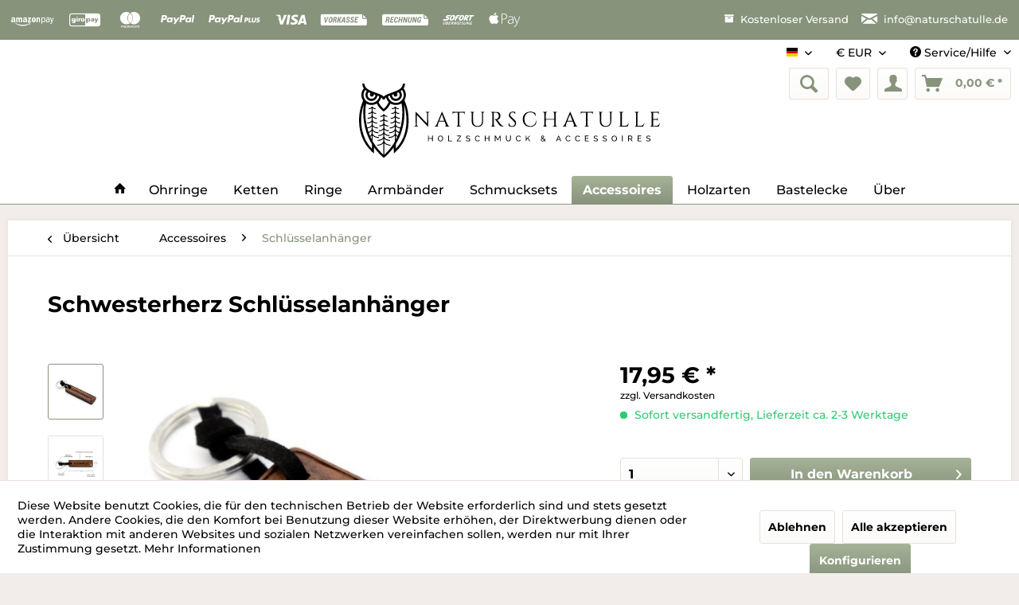

--- FILE ---
content_type: text/html; charset=UTF-8
request_url: https://www.naturschatulle.de/accessoires/schluesselanhaenger/schwesterherz-schluesselanhaenger/
body_size: 18748
content:
<!DOCTYPE html> <html class="no-js" lang="de" itemscope="itemscope" itemtype="https://schema.org/WebPage"> <head> <meta charset="utf-8"> <meta name="author" content="NaturSchatulle" /> <meta name="robots" content="index,follow" /> <meta name="revisit-after" content="15 days" /> <meta name="keywords" content="" /> <meta name="description" content="Natürliche Holz Schlüsselanhänger mit Gravur aus nachhaltigen Holz | Entdecke die einzigartige Wirkung Schlüsselanhängern aus Holz ✓ Nachhaltig ✓ Verschiedene Gravuren ✓ Made in Germany ✓ Versandkostenfrei innerhalb Deutschland ✓ Nachhaltige Holzprodukte ☆ Jetzt best..." /> <meta property="og:type" content="website" /> <meta property="og:site_name" content="NaturSchatulle" /> <meta property="og:title" content="NaturSchatulle" /> <meta property="og:description" content="Holzschmuck von NaturSchatulle | Modere Holzohrringe, Ketten und Unikate aus Holz | Einzigartige Holzarten und hochwertige Materialien für Schmuck…" /> <meta property="og:image" content="https://www.naturschatulle.de/media/vector/c2/41/7e/NaturScatulle_Logo_Eule_quer.svg" /> <meta name="twitter:card" content="website" /> <meta name="twitter:site" content="NaturSchatulle" /> <meta name="twitter:title" content="NaturSchatulle" /> <meta name="twitter:description" content="Holzschmuck von NaturSchatulle | Modere Holzohrringe, Ketten und Unikate aus Holz | Einzigartige Holzarten und hochwertige Materialien für Schmuck…" /> <meta name="twitter:image" content="https://www.naturschatulle.de/media/vector/c2/41/7e/NaturScatulle_Logo_Eule_quer.svg" /> <meta itemprop="copyrightHolder" content="NaturSchatulle" /> <meta itemprop="copyrightYear" content="2014" /> <meta itemprop="isFamilyFriendly" content="True" /> <meta itemprop="image" content="https://www.naturschatulle.de/media/vector/c2/41/7e/NaturScatulle_Logo_Eule_quer.svg" /> <meta name="viewport" content="width=device-width, initial-scale=1.0"> <meta name="mobile-web-app-capable" content="yes"> <meta name="apple-mobile-web-app-title" content="NaturSchatulle"> <meta name="apple-mobile-web-app-capable" content="yes"> <meta name="apple-mobile-web-app-status-bar-style" content="default"> <link rel="apple-touch-icon" href="https://www.naturschatulle.de/media/image/be/9a/87/Logo_180x180.png"> <link rel="shortcut icon" href="https://www.naturschatulle.de/media/image/16/b0/8b/Logo_15x15.png"> <meta name="msapplication-navbutton-color" content="#87937b" /> <meta name="application-name" content="NaturSchatulle" /> <meta name="msapplication-starturl" content="https://www.naturschatulle.de/" /> <meta name="msapplication-window" content="width=1024;height=768" /> <meta name="msapplication-TileImage" content="https://www.naturschatulle.de/media/image/b5/e7/2d/Logo_150x150.png"> <meta name="msapplication-TileColor" content="#87937b"> <meta name="theme-color" content="#87937b" /> <meta name="google-site-verification" content="JYIRFLXHvRXYZfHMWHCaTbwQr83sfmfUZ81cNSD0jdg" /> <title itemprop="name"> Schwesterherz Holz Schlüsselanhänger </title> <link href="/web/cache/1769031247_5600d8655a0d85aa1f5c095dadf54fef.css" media="all" rel="stylesheet" type="text/css" /> <link href="https://www.naturschatulle.de/fonts/montserrat.css" rel="stylesheet"> <link href="https://www.naturschatulle.de/fonts/montserrat.css" rel="stylesheet"> <script>
dataLayer = window.dataLayer || [];
// Clear the previous ecommerce object
dataLayer.push({ ecommerce: null });
// Push regular datalayer
dataLayer.push ({"pageTitle":"Schwesterherz Holz Schl\u00fcsselanh\u00e4nger | NaturSchatulle","pageCategory":"Detail","pageSubCategory":"","pageCategoryID":54,"productCategoryPath":"","pageSubCategoryID":"","pageCountryCode":"de_DE","pageLanguageCode":"de","pageVersion":1,"pageTestVariation":"1","pageValue":1,"pageAttributes":"1","productID":488,"productStyleID":"","productEAN":"","productName":"Schwesterherz Schl\u00fcsselanh\u00e4nger","productPrice":"17.95","productCategory":null,"productCurrency":"EUR","productColor":"","productRealColor":"","productSku":"N10401"});
// Push new GA4 tags
dataLayer.push({"event":"view_item","ecommerce":{"currency":"EUR","value":"17.95","items":[{"item_id":"N10401","item_name":"Schwesterherz Schl\u00fcsselanh\u00e4nger","affiliation":"NaturSchatulle","index":0,"item_brand":"NaturSchatulle","item_list_id":54,"item_list_name":"Category","price":"17.95","quantity":1,"item_category":"Accessoires","item_category1":"Schl\u00fcsselanh\u00e4nger"}]}});
// Push Remarketing tags
var google_tag_params = {ecomm_pagetype:"product",ecomm_pcat:["Schl\u00fcsselanh\u00e4nger"],ecomm_prodid:"N10401",ecomm_pname:"Schwesterherz Schl\u00fcsselanh\u00e4nger",ecomm_pvalue:17.95,ecomm_totalvalue:17.95}
dataLayer.push ({
'event':'remarketingTriggered',
'google_tag_params': window.google_tag_params
});
function gtag(){dataLayer.push(arguments);}
gtag('consent', 'default', {
ad_storage: 'denied',
analytics_storage: 'denied',
ad_user_data: 'denied',
ad_personalization: 'denied',
wait_for_update: 500,
});
</script> <script>(function(w,d,s,l,i){w[l]=w[l]||[];w[l].push({'gtm.start':
new Date().getTime(),event:'gtm.js'});var f=d.getElementsByTagName(s)[0],
j=d.createElement(s),dl=l!='dataLayer'?'&l='+l:'';j.async=true;j.src=
'https://www.googletagmanager.com/gtm.js?id='+i+dl;f.parentNode.insertBefore(j,f);
})(window,document,'script','dataLayer','GTM-TRCHXK8');</script> <script type="text/javascript">
if(document.cookie.indexOf('"netzp_pinteresttag","active":true') != -1) {
!function(e){if(!window.pintrk){window.pintrk=function(){window.pintrk.queue.push(
Array.prototype.slice.call(arguments))};
var n=window.pintrk;n.queue=[],n.version="3.0";
var t=document.createElement("script");t.async=!0,t.src=e;
var r=document.getElementsByTagName("script")[0];r.parentNode.insertBefore(t,r)
}}("https://s.pinimg.com/ct/core.js");
}
</script> </head> <body class=" is--ctl-detail is--act-index is--no-sidebar gtm-google-consentmode-active " >  <noscript> <iframe src="https://www.googletagmanager.com/ns.html?id=GTM-TRCHXK8" height="0" width="0" style="display:none;visibility:hidden"> </iframe> </noscript>  <div data-paypalUnifiedMetaDataContainer="true" data-paypalUnifiedRestoreOrderNumberUrl="https://www.naturschatulle.de/widgets/PaypalUnifiedOrderNumber/restoreOrderNumber" class="is--hidden"> </div> <div class="page-wrap"> <noscript class="noscript-main"> <div class="alert is--warning"> <div class="alert--icon"> <i class="icon--element icon--warning"></i> </div> <div class="alert--content"> Um NaturSchatulle in vollem Umfang nutzen zu k&ouml;nnen, empfehlen wir Ihnen Javascript in Ihrem Browser zu aktiveren. </div> </div> </noscript> <noscript> <img height="1" width="1" style="display:none;" alt="" src="https://ct.pinterest.com/v3/?tid=2613585290345&noscript=1" /> </noscript> <div class="payments-panel payments-panel--header payments-panel-hidden zenit--visible-xs zenit--visible-s zenit--visible-m zenit--visible-l zenit--visible-xl "> <div class="container block-group"> <div class="block block--payments payment-methods-default payment-hide-xs payment-hide-s hover-animation"> <ul> <li> <i class="zenit-payment-icon-amazon-pay"></i> </li> <li> <i class="zenit-payment-icon-giropay"></i> </li> <li> <i class="zenit-payment-icon-mastercard"></i> </li> <li> <i class="zenit-payment-icon-paypal"></i> </li> <li> <i class="zenit-payment-icon-paypal-plus"></i> </li> <li> <i class="zenit-payment-icon-visa"></i> </li> <li> <i class="zenit-payment-icon-vorkasse"></i> </li> <li> <i class="zenit-payment-icon-rechnung"></i> </li> <li> <i class="zenit-payment-icon-sofort"></i> </li> <li> <i class="zenit-payment-icon-apple-pay"></i> </li> </ul> </div> <div class="block block--info payment-hide-xs payment-hide-s "> <ul> <li><a href="/versand-und-zahlungsbedingungen" title="Kostenloser Versand"><i class="icon--box"></i> <span>Kostenloser Versand</span></a></li> <li><a href="mailto:info@naturschatulle.de" title="info@naturschatulle.de"><i class="icon--mail"></i> <span>info@naturschatulle.de</span></a></li> </ul> </div> </div> </div> <header class="header-main"> <div class="top-bar"> <div class="container block-group"> <nav class="top-bar--navigation block" role="menubar">  <div class="top-bar--language navigation--entry"> <form method="post" class="language--form"> <div class="field--select"> <div class="language--flag de_DE">Deutsch</div> <div class="select-field"> <select name="__shop" class="language--select" data-auto-submit="true"> <option value="1" selected="selected"> Deutsch </option> <option value="2" > English </option> </select> </div> <input type="hidden" name="__redirect" value="1"> </div> </form> </div> <div class="top-bar--currency navigation--entry"> <form method="post" class="currency--form"> <div class="field--select"> <div class="select-field"> <select name="__currency" class="currency--select" data-auto-submit="true"> <option value="1" selected="selected"> &euro; EUR </option> <option value="2"> £ GBP </option> </select> </div> </div> </form> </div>  <div class="navigation--entry entry--service has--drop-down" role="menuitem" aria-haspopup="true" data-drop-down-menu="true"> <i class="icon--service"></i> Service/Hilfe <ul class="service--list is--rounded" role="menu"> <li class="service--entry" role="menuitem"> <a class="service--link" href="javascript:openCookieConsentManager()" title="Cookie-Einstellungen" > Cookie-Einstellungen </a> </li> <li class="service--entry" role="menuitem"> <a class="service--link" href="https://www.naturschatulle.de/haendler-werden/" title="Händler werden" > Händler werden </a> </li> <li class="service--entry" role="menuitem"> <a class="service--link" href="https://www.naturschatulle.de/ueber/" title="Über uns" target="_parent"> Über uns </a> </li> <li class="service--entry" role="menuitem"> <a class="service--link" href="https://www.naturschatulle.de/kontaktformular" title="Kontakt" target="_self"> Kontakt </a> </li> <li class="service--entry" role="menuitem"> <a class="service--link" href="https://www.naturschatulle.de/versand-und-zahlungsbedingungen" title="Versand und Zahlungsbedingungen" > Versand und Zahlungsbedingungen </a> </li> <li class="service--entry" role="menuitem"> <a class="service--link" href="https://www.naturschatulle.de/widerrufsbelehrung" title="Widerrufsbelehrung" > Widerrufsbelehrung </a> </li> <li class="service--entry" role="menuitem"> <a class="service--link" href="https://www.naturschatulle.de/datenschutz" title="Datenschutz" > Datenschutz </a> </li> <li class="service--entry" role="menuitem"> <a class="service--link" href="https://www.naturschatulle.de/widerrufsformular" title="Widerrufsformular" > Widerrufsformular </a> </li> <li class="service--entry" role="menuitem"> <a class="service--link" href="https://www.naturschatulle.de/agb" title="AGB" > AGB </a> </li> <li class="service--entry" role="menuitem"> <a class="service--link" href="https://www.naturschatulle.de/impressum" title="Impressum" > Impressum </a> </li> </ul> </div> </nav> </div> </div> <div class="container header--navigation"> <div class="logo-main block-group" role="banner"> <div class="logo--shop block"> <a class="logo--link" href="https://www.naturschatulle.de/" title="NaturSchatulle - zur Startseite wechseln"> <picture> <source srcset="https://www.naturschatulle.de/media/vector/c2/41/7e/NaturScatulle_Logo_Eule_quer.svg" media="(min-width: 78.75em)"> <source srcset="https://www.naturschatulle.de/media/vector/c2/41/7e/NaturScatulle_Logo_Eule_quer.svg" media="(min-width: 64em)"> <source srcset="https://www.naturschatulle.de/media/vector/c2/41/7e/NaturScatulle_Logo_Eule_quer.svg" media="(min-width: 48em)"> <img srcset="https://www.naturschatulle.de/media/vector/c2/41/7e/NaturScatulle_Logo_Eule_quer.svg" alt="NaturSchatulle - zur Startseite wechseln" /> </picture> </a> </div> </div> <nav class="shop--navigation block-group"> <ul class="navigation--list block-group" role="menubar"> <li class="navigation--entry entry--menu-left" role="menuitem"> <a class="entry--link entry--trigger btn is--icon-left" href="#offcanvas--left" data-offcanvas="true" data-offCanvasSelector=".sidebar-main" aria-label="Menü"> <i class="icon--menu"></i> Menü </a> </li> <li class="navigation--entry entry--search" role="menuitem" data-search="true" aria-haspopup="true" data-minLength="3"> <a class="btn entry--link entry--trigger" href="#show-hide--search" title="Suche anzeigen / schließen" aria-label="Suche anzeigen / schließen"> <i class="icon--search"></i> <span class="search--display">Suchen</span> </a> <form action="/search" method="get" class="main-search--form"> <input type="search" name="sSearch" class="main-search--field" autocomplete="off" autocapitalize="off" placeholder="Suchbegriff..." maxlength="30" /> <button class="main-search--button"> <i class="btn icon--search"></i> <span class="main-search--text">Suchen</span> </button> <div class="form--ajax-loader">&nbsp;</div> </form> <div class="main-search--results"></div> </li>  <li class="navigation--entry entry--notepad" role="menuitem"> <a href="https://www.naturschatulle.de/note" title="Merkzettel" aria-label="Merkzettel" class="btn"> <i class="icon--heart"></i> </a> </li> <li class="navigation--entry entry--account with-slt" role="menuitem" data-offcanvas="true" data-offCanvasSelector=".account--dropdown-navigation"> <a href="https://www.naturschatulle.de/account" title="Mein Konto" class="btn is--icon-left entry--link account--link"> <i class="icon--account"></i></a> <div class="account--dropdown-navigation"> <div class="navigation--smartphone"> <div class="entry--close-off-canvas"> <a href="#close-account-menu" class="account--close-off-canvas" title="Menü schließen" aria-label="Menü schließen"> Menü schließen <i class="icon--arrow-right"></i> </a> </div> </div> <div class="account--menu is--rounded is--personalized"> <span class="navigation--headline"> Mein Konto </span> <div class="account--menu-container"> <ul class="sidebar--navigation navigation--list is--level0 show--active-items"> <li class="navigation--entry"> <span class="navigation--signin"> <a href="https://www.naturschatulle.de/account#hide-registration" class="blocked--link btn is--primary navigation--signin-btn" data-collapseTarget="#registration" data-action="close"> Anmelden </a> <span class="navigation--register"> oder <a href="https://www.naturschatulle.de/account#show-registration" class="blocked--link" data-collapseTarget="#registration" data-action="open"> registrieren </a> </span> </span> </li> <li><div class="amazon-pay-button-wrapper login-dropdown-wrapper"> <div class="amazon-login-button"></div> </div></li> <li class="navigation--entry"> <a href="https://www.naturschatulle.de/account" title="Übersicht" class="navigation--link"> Übersicht </a> </li> <li class="navigation--entry"> <a href="https://www.naturschatulle.de/account/profile" title="Persönliche Daten" class="navigation--link" rel="nofollow"> Persönliche Daten </a> </li> <li class="navigation--entry"> <a href="https://www.naturschatulle.de/address/index/sidebar/" title="Adressen" class="navigation--link" rel="nofollow"> Adressen </a> </li> <li class="navigation--entry"> <a href="https://www.naturschatulle.de/account/payment" title="Zahlungsarten" class="navigation--link" rel="nofollow"> Zahlungsarten </a> </li> <li class="navigation--entry"> <a href="https://www.naturschatulle.de/StripePaymentAccount/manageCreditCards" title="Kreditkarten verwalten" class="navigation--link"> Kreditkarten verwalten </a> </li> <li class="navigation--entry"> <a href="https://www.naturschatulle.de/account/orders" title="Bestellungen" class="navigation--link" rel="nofollow"> Bestellungen </a> </li> <li class="navigation--entry"> <a href="https://www.naturschatulle.de/account/downloads" title="Sofortdownloads" class="navigation--link" rel="nofollow"> Sofortdownloads </a> </li> <li class="navigation--entry"> <a href="https://www.naturschatulle.de/note" title="Merkzettel" class="navigation--link" rel="nofollow"> Merkzettel </a> </li> </ul> </div> </div> </div> </li> <li class="navigation--entry entry--cart" role="menuitem"> <a class="btn is--icon-left cart--link" href="https://www.naturschatulle.de/checkout/cart" title="Warenkorb" aria-label="Warenkorb"> <span class="cart--display"> Warenkorb </span> <span class="badge is--primary is--minimal cart--quantity is--hidden">0</span> <i class="icon--basket"></i> <span class="cart--amount"> 0,00&nbsp;&euro; * </span> </a> <div class="ajax-loader">&nbsp;</div> </li>  </ul> </nav> <div class="container--ajax-cart" data-collapse-cart="true" data-displayMode="offcanvas"></div> </div> </header> <nav class="navigation-main"> <div class="container" data-menu-scroller="true" data-listSelector=".navigation--list.container" data-viewPortSelector=".navigation--list-wrapper"> <div class="navigation--list-wrapper"> <ul class="navigation--list container" role="menubar" itemscope="itemscope" itemtype="http://schema.org/SiteNavigationElement"> <li class="navigation--entry is--home"role="menuitem"><a class="navigation--link is--first"href="https://www.naturschatulle.de/"title="Home"itemprop="url"><i class="icon--house"></i> </a></li><li class="navigation--entry navigation--entry-5"role="menuitem"><a class="navigation--link"href="https://www.naturschatulle.de/ohrringe/" title="Ohrringe"itemprop="url"> <span itemprop="name">Ohrringe</span></a><ul class="navigation--sub navigation--sub-5"><li class="navigation--sub-entry"role="menuitem"><a class="navigation--sub-link"href="https://www.naturschatulle.de/ohrringe/ohrstecker/"title="Ohrstecker"itemprop="url"> <span itemprop="name">Ohrstecker</span></a></li><li class="navigation--sub-entry"role="menuitem"><a class="navigation--sub-link"href="https://www.naturschatulle.de/ohrringe/ohrhaenger/"title="Ohrhänger"itemprop="url"> <span itemprop="name">Ohrhänger</span></a></li></ul> </li> <li class="navigation--entry navigation--entry-46"role="menuitem"><a class="navigation--link"href="https://www.naturschatulle.de/ketten/" title="Ketten"itemprop="url"> <span itemprop="name">Ketten</span></a> </li> <li class="navigation--entry navigation--entry-57"role="menuitem"><a class="navigation--link"href="https://www.naturschatulle.de/ringe/" title="Ringe"itemprop="url"> <span itemprop="name">Ringe</span></a> </li> <li class="navigation--entry navigation--entry-51"role="menuitem"><a class="navigation--link"href="https://www.naturschatulle.de/armbaender/" title="Armbänder"itemprop="url"> <span itemprop="name">Armbänder</span></a> </li> <li class="navigation--entry navigation--entry-56"role="menuitem"><a class="navigation--link"href="https://www.naturschatulle.de/schmucksets/" title="Schmucksets"itemprop="url"> <span itemprop="name">Schmucksets</span></a> </li> <li class="navigation--entry navigation--entry-49 is--active"role="menuitem"><a class="navigation--link"href="https://www.naturschatulle.de/accessoires/manschettenknoepfe/" title="Accessoires"itemprop="url" target="_parent"> <span itemprop="name">Accessoires</span></a><ul class="navigation--sub navigation--sub-49"><li class="navigation--sub-entry"role="menuitem"><a class="navigation--sub-link"href="https://www.naturschatulle.de/accessoires/manschettenknoepfe/"title="Manschettenknöpfe"itemprop="url"> <span itemprop="name">Manschettenknöpfe</span></a></li><li class="navigation--sub-entry"role="menuitem"><a class="navigation--sub-link"href="https://www.naturschatulle.de/accessoires/krawattennadel/"title="Krawattennadel"itemprop="url"> <span itemprop="name">Krawattennadel</span></a></li><li class="navigation--sub-entry"role="menuitem"><a class="navigation--sub-link"href="https://www.naturschatulle.de/accessoires/holzknoepfe/"title="Holzknöpfe"itemprop="url"> <span itemprop="name">Holzknöpfe</span></a></li><li class="navigation--sub-entry is--active"role="menuitem"><a class="navigation--sub-link"href="https://www.naturschatulle.de/accessoires/schluesselanhaenger/"title="Schlüsselanhänger"itemprop="url"> <span itemprop="name">Schlüsselanhänger</span></a></li><li class="navigation--sub-entry"role="menuitem"><a class="navigation--sub-link"href="https://www.naturschatulle.de/accessoires/schmuckbaum/"title="Schmuckbaum"itemprop="url"> <span itemprop="name">Schmuckbaum</span></a></li></ul> </li> <li class="navigation--entry navigation--entry-41"role="menuitem"><a class="navigation--link"href="https://www.naturschatulle.de/holzarten/" title="Holzarten"itemprop="url"> <span itemprop="name">Holzarten</span></a> </li> <li class="navigation--entry navigation--entry-45"role="menuitem"><a class="navigation--link"href="https://www.naturschatulle.de/bastelecke/" title="Bastelecke"itemprop="url"> <span itemprop="name">Bastelecke</span></a> </li> <li class="navigation--entry navigation--entry-38"role="menuitem"><a class="navigation--link"href="https://www.naturschatulle.de/ueber/" title="Über"itemprop="url"> <span itemprop="name">Über</span></a> </li> </ul> </div> </div> </nav> <section class="content-main container block-group"> <nav class="content--breadcrumb block"> <a class="breadcrumb--button breadcrumb--link" href="https://www.naturschatulle.de/accessoires/schluesselanhaenger/" title="Übersicht"> <i class="icon--arrow-left"></i> <span class="breadcrumb--title">Übersicht</span> </a> <ul class="breadcrumb--list" role="menu" itemscope itemtype="https://schema.org/BreadcrumbList"> <li role="menuitem" class="breadcrumb--entry" itemprop="itemListElement" itemscope itemtype="https://schema.org/ListItem"> <a class="breadcrumb--link" href="https://www.naturschatulle.de/cat/index/sCategory/49" title="Accessoires" itemprop="item"> <link itemprop="url" href="https://www.naturschatulle.de/cat/index/sCategory/49" /> <span class="breadcrumb--title" itemprop="name">Accessoires</span> </a> <meta itemprop="position" content="0" /> </li> <li role="none" class="breadcrumb--separator"> <i class="icon--arrow-right"></i> </li> <li role="menuitem" class="breadcrumb--entry is--active" itemprop="itemListElement" itemscope itemtype="https://schema.org/ListItem"> <a class="breadcrumb--link" href="https://www.naturschatulle.de/accessoires/schluesselanhaenger/" title="Schlüsselanhänger" itemprop="item"> <link itemprop="url" href="https://www.naturschatulle.de/accessoires/schluesselanhaenger/" /> <span class="breadcrumb--title" itemprop="name">Schlüsselanhänger</span> </a> <meta itemprop="position" content="1" /> </li> </ul> </nav> <nav class="product--navigation"> <a href="#" class="navigation--link link--prev"> <div class="link--prev-button"> <span class="link--prev-inner">Zurück</span> </div> <div class="image--wrapper"> <div class="image--container"></div> </div> </a> <a href="#" class="navigation--link link--next"> <div class="link--next-button"> <span class="link--next-inner">Vor</span> </div> <div class="image--wrapper"> <div class="image--container"></div> </div> </a> </nav> <div class="content-main--inner"> <div id='cookie-consent' class='off-canvas is--left block-transition' data-cookie-consent-manager='true' data-cookieTimeout='60'> <div class='cookie-consent--header cookie-consent--close'> Cookie-Einstellungen <i class="icon--arrow-right"></i> </div> <div class='cookie-consent--description'> Diese Website benutzt Cookies, die für den technischen Betrieb der Website erforderlich sind und stets gesetzt werden. Andere Cookies, die den Komfort bei Benutzung dieser Website erhöhen, der Direktwerbung dienen oder die Interaktion mit anderen Websites und sozialen Netzwerken vereinfachen sollen, werden nur mit Ihrer Zustimmung gesetzt. </div> <div class='cookie-consent--configuration'> <div class='cookie-consent--configuration-header'> <div class='cookie-consent--configuration-header-text'>Konfiguration</div> </div> <div class='cookie-consent--configuration-main'> <div class='cookie-consent--group'> <input type="hidden" class="cookie-consent--group-name" value="technical" /> <label class="cookie-consent--group-state cookie-consent--state-input cookie-consent--required"> <input type="checkbox" name="technical-state" class="cookie-consent--group-state-input" disabled="disabled" checked="checked"/> <span class="cookie-consent--state-input-element"></span> </label> <div class='cookie-consent--group-title' data-collapse-panel='true' data-contentSiblingSelector=".cookie-consent--group-container"> <div class="cookie-consent--group-title-label cookie-consent--state-label"> Technisch erforderlich </div> <span class="cookie-consent--group-arrow is-icon--right"> <i class="icon--arrow-right"></i> </span> </div> <div class='cookie-consent--group-container'> <div class='cookie-consent--group-description'> Diese Cookies sind für die Grundfunktionen des Shops notwendig. </div> <div class='cookie-consent--cookies-container'> <div class='cookie-consent--cookie'> <input type="hidden" class="cookie-consent--cookie-name" value="cookieDeclined" /> <label class="cookie-consent--cookie-state cookie-consent--state-input cookie-consent--required"> <input type="checkbox" name="cookieDeclined-state" class="cookie-consent--cookie-state-input" disabled="disabled" checked="checked" /> <span class="cookie-consent--state-input-element"></span> </label> <div class='cookie--label cookie-consent--state-label'> "Alle Cookies ablehnen" Cookie </div> </div> <div class='cookie-consent--cookie'> <input type="hidden" class="cookie-consent--cookie-name" value="allowCookie" /> <label class="cookie-consent--cookie-state cookie-consent--state-input cookie-consent--required"> <input type="checkbox" name="allowCookie-state" class="cookie-consent--cookie-state-input" disabled="disabled" checked="checked" /> <span class="cookie-consent--state-input-element"></span> </label> <div class='cookie--label cookie-consent--state-label'> "Alle Cookies annehmen" Cookie </div> </div> <div class='cookie-consent--cookie'> <input type="hidden" class="cookie-consent--cookie-name" value="apay-session-set" /> <label class="cookie-consent--cookie-state cookie-consent--state-input cookie-consent--required"> <input type="checkbox" name="apay-session-set-state" class="cookie-consent--cookie-state-input" disabled="disabled" checked="checked" /> <span class="cookie-consent--state-input-element"></span> </label> <div class='cookie--label cookie-consent--state-label'> Amazon Pay </div> </div> <div class='cookie-consent--cookie'> <input type="hidden" class="cookie-consent--cookie-name" value="shop" /> <label class="cookie-consent--cookie-state cookie-consent--state-input cookie-consent--required"> <input type="checkbox" name="shop-state" class="cookie-consent--cookie-state-input" disabled="disabled" checked="checked" /> <span class="cookie-consent--state-input-element"></span> </label> <div class='cookie--label cookie-consent--state-label'> Ausgewählter Shop </div> </div> <div class='cookie-consent--cookie'> <input type="hidden" class="cookie-consent--cookie-name" value="csrf_token" /> <label class="cookie-consent--cookie-state cookie-consent--state-input cookie-consent--required"> <input type="checkbox" name="csrf_token-state" class="cookie-consent--cookie-state-input" disabled="disabled" checked="checked" /> <span class="cookie-consent--state-input-element"></span> </label> <div class='cookie--label cookie-consent--state-label'> CSRF-Token </div> </div> <div class='cookie-consent--cookie'> <input type="hidden" class="cookie-consent--cookie-name" value="cookiePreferences" /> <label class="cookie-consent--cookie-state cookie-consent--state-input cookie-consent--required"> <input type="checkbox" name="cookiePreferences-state" class="cookie-consent--cookie-state-input" disabled="disabled" checked="checked" /> <span class="cookie-consent--state-input-element"></span> </label> <div class='cookie--label cookie-consent--state-label'> Cookie-Einstellungen </div> </div> <div class='cookie-consent--cookie'> <input type="hidden" class="cookie-consent--cookie-name" value="x-cache-context-hash" /> <label class="cookie-consent--cookie-state cookie-consent--state-input cookie-consent--required"> <input type="checkbox" name="x-cache-context-hash-state" class="cookie-consent--cookie-state-input" disabled="disabled" checked="checked" /> <span class="cookie-consent--state-input-element"></span> </label> <div class='cookie--label cookie-consent--state-label'> Individuelle Preise </div> </div> <div class='cookie-consent--cookie'> <input type="hidden" class="cookie-consent--cookie-name" value="slt" /> <label class="cookie-consent--cookie-state cookie-consent--state-input cookie-consent--required"> <input type="checkbox" name="slt-state" class="cookie-consent--cookie-state-input" disabled="disabled" checked="checked" /> <span class="cookie-consent--state-input-element"></span> </label> <div class='cookie--label cookie-consent--state-label'> Kunden-Wiedererkennung </div> </div> <div class='cookie-consent--cookie'> <input type="hidden" class="cookie-consent--cookie-name" value="nocache" /> <label class="cookie-consent--cookie-state cookie-consent--state-input cookie-consent--required"> <input type="checkbox" name="nocache-state" class="cookie-consent--cookie-state-input" disabled="disabled" checked="checked" /> <span class="cookie-consent--state-input-element"></span> </label> <div class='cookie--label cookie-consent--state-label'> Kundenspezifisches Caching </div> </div> <div class='cookie-consent--cookie'> <input type="hidden" class="cookie-consent--cookie-name" value="paypal-cookies" /> <label class="cookie-consent--cookie-state cookie-consent--state-input cookie-consent--required"> <input type="checkbox" name="paypal-cookies-state" class="cookie-consent--cookie-state-input" disabled="disabled" checked="checked" /> <span class="cookie-consent--state-input-element"></span> </label> <div class='cookie--label cookie-consent--state-label'> PayPal-Zahlungen </div> </div> <div class='cookie-consent--cookie'> <input type="hidden" class="cookie-consent--cookie-name" value="session" /> <label class="cookie-consent--cookie-state cookie-consent--state-input cookie-consent--required"> <input type="checkbox" name="session-state" class="cookie-consent--cookie-state-input" disabled="disabled" checked="checked" /> <span class="cookie-consent--state-input-element"></span> </label> <div class='cookie--label cookie-consent--state-label'> Session </div> </div> <div class='cookie-consent--cookie'> <input type="hidden" class="cookie-consent--cookie-name" value="currency" /> <label class="cookie-consent--cookie-state cookie-consent--state-input cookie-consent--required"> <input type="checkbox" name="currency-state" class="cookie-consent--cookie-state-input" disabled="disabled" checked="checked" /> <span class="cookie-consent--state-input-element"></span> </label> <div class='cookie--label cookie-consent--state-label'> Währungswechsel </div> </div> </div> </div> </div> <div class='cookie-consent--group'> <input type="hidden" class="cookie-consent--group-name" value="comfort" /> <label class="cookie-consent--group-state cookie-consent--state-input"> <input type="checkbox" name="comfort-state" class="cookie-consent--group-state-input"/> <span class="cookie-consent--state-input-element"></span> </label> <div class='cookie-consent--group-title' data-collapse-panel='true' data-contentSiblingSelector=".cookie-consent--group-container"> <div class="cookie-consent--group-title-label cookie-consent--state-label"> Komfortfunktionen </div> <span class="cookie-consent--group-arrow is-icon--right"> <i class="icon--arrow-right"></i> </span> </div> <div class='cookie-consent--group-container'> <div class='cookie-consent--group-description'> Diese Cookies werden genutzt um das Einkaufserlebnis noch ansprechender zu gestalten, beispielsweise für die Wiedererkennung des Besuchers. </div> <div class='cookie-consent--cookies-container'> <div class='cookie-consent--cookie'> <input type="hidden" class="cookie-consent--cookie-name" value="sUniqueID" /> <label class="cookie-consent--cookie-state cookie-consent--state-input"> <input type="checkbox" name="sUniqueID-state" class="cookie-consent--cookie-state-input" /> <span class="cookie-consent--state-input-element"></span> </label> <div class='cookie--label cookie-consent--state-label'> Merkzettel </div> </div> </div> </div> </div> <div class='cookie-consent--group'> <input type="hidden" class="cookie-consent--group-name" value="statistics" /> <label class="cookie-consent--group-state cookie-consent--state-input"> <input type="checkbox" name="statistics-state" class="cookie-consent--group-state-input"/> <span class="cookie-consent--state-input-element"></span> </label> <div class='cookie-consent--group-title' data-collapse-panel='true' data-contentSiblingSelector=".cookie-consent--group-container"> <div class="cookie-consent--group-title-label cookie-consent--state-label"> Statistik & Tracking </div> <span class="cookie-consent--group-arrow is-icon--right"> <i class="icon--arrow-right"></i> </span> </div> <div class='cookie-consent--group-container'> <div class='cookie-consent--cookies-container'> <div class='cookie-consent--cookie'> <input type="hidden" class="cookie-consent--cookie-name" value="x-ua-device" /> <label class="cookie-consent--cookie-state cookie-consent--state-input"> <input type="checkbox" name="x-ua-device-state" class="cookie-consent--cookie-state-input" /> <span class="cookie-consent--state-input-element"></span> </label> <div class='cookie--label cookie-consent--state-label'> Endgeräteerkennung </div> </div> <div class='cookie-consent--cookie'> <input type="hidden" class="cookie-consent--cookie-name" value="mmFacebookPixel" /> <label class="cookie-consent--cookie-state cookie-consent--state-input"> <input type="checkbox" name="mmFacebookPixel-state" class="cookie-consent--cookie-state-input" /> <span class="cookie-consent--state-input-element"></span> </label> <div class='cookie--label cookie-consent--state-label'> Facebook Pixel </div> </div> <div class='cookie-consent--cookie'> <input type="hidden" class="cookie-consent--cookie-name" value="dtgsAllowGtmTracking" /> <label class="cookie-consent--cookie-state cookie-consent--state-input"> <input type="checkbox" name="dtgsAllowGtmTracking-state" class="cookie-consent--cookie-state-input" /> <span class="cookie-consent--state-input-element"></span> </label> <div class='cookie--label cookie-consent--state-label'> Kauf- und Surfverhalten mit Google Tag Manager </div> </div> <div class='cookie-consent--cookie'> <input type="hidden" class="cookie-consent--cookie-name" value="partner" /> <label class="cookie-consent--cookie-state cookie-consent--state-input"> <input type="checkbox" name="partner-state" class="cookie-consent--cookie-state-input" /> <span class="cookie-consent--state-input-element"></span> </label> <div class='cookie--label cookie-consent--state-label'> Partnerprogramm </div> </div> <div class='cookie-consent--cookie'> <input type="hidden" class="cookie-consent--cookie-name" value="netzp_pinteresttag" /> <label class="cookie-consent--cookie-state cookie-consent--state-input"> <input type="checkbox" name="netzp_pinteresttag-state" class="cookie-consent--cookie-state-input" /> <span class="cookie-consent--state-input-element"></span> </label> <div class='cookie--label cookie-consent--state-label'> Pinterest </div> </div> </div> </div> </div> </div> </div> <div class="cookie-consent--save"> <input class="cookie-consent--save-button btn is--primary" type="button" value="Einstellungen speichern" /> </div> </div> <aside class="sidebar-main off-canvas"> <div class="navigation--smartphone"> <ul class="navigation--list "> <li class="navigation--entry entry--close-off-canvas"> <a href="#close-categories-menu" title="Menü schließen" class="navigation--link"> Menü schließen <i class="icon--arrow-right"></i> </a> </li> </ul> <div class="mobile--switches">  <div class="top-bar--language navigation--entry"> <form method="post" class="language--form"> <div class="field--select"> <div class="language--flag de_DE">Deutsch</div> <div class="select-field"> <select name="__shop" class="language--select" data-auto-submit="true"> <option value="1" selected="selected"> Deutsch </option> <option value="2" > English </option> </select> </div> <input type="hidden" name="__redirect" value="1"> </div> </form> </div> <div class="top-bar--currency navigation--entry"> <form method="post" class="currency--form"> <div class="field--select"> <div class="select-field"> <select name="__currency" class="currency--select" data-auto-submit="true"> <option value="1" selected="selected"> &euro; EUR </option> <option value="2"> £ GBP </option> </select> </div> </div> </form> </div>  </div> </div> <div class="sidebar--categories-wrapper" data-subcategory-nav="true" data-mainCategoryId="3" data-categoryId="54" data-fetchUrl="/widgets/listing/getCategory/categoryId/54"> <div class="categories--headline navigation--headline"> Kategorien </div> <div class="sidebar--categories-navigation"> <ul class="sidebar--navigation categories--navigation navigation--list is--drop-down is--level0 is--rounded" role="menu"> <li class="navigation--entry has--sub-children" role="menuitem"> <a class="navigation--link link--go-forward" href="https://www.naturschatulle.de/ohrringe/" data-categoryId="5" data-fetchUrl="/widgets/listing/getCategory/categoryId/5" title="Ohrringe" > Ohrringe <span class="is--icon-right"> <i class="icon--arrow-right"></i> </span> </a> </li> <li class="navigation--entry" role="menuitem"> <a class="navigation--link" href="https://www.naturschatulle.de/ketten/" data-categoryId="46" data-fetchUrl="/widgets/listing/getCategory/categoryId/46" title="Ketten" > Ketten </a> </li> <li class="navigation--entry" role="menuitem"> <a class="navigation--link" href="https://www.naturschatulle.de/ringe/" data-categoryId="57" data-fetchUrl="/widgets/listing/getCategory/categoryId/57" title="Ringe" > Ringe </a> </li> <li class="navigation--entry" role="menuitem"> <a class="navigation--link" href="https://www.naturschatulle.de/armbaender/" data-categoryId="51" data-fetchUrl="/widgets/listing/getCategory/categoryId/51" title="Armbänder" > Armbänder </a> </li> <li class="navigation--entry" role="menuitem"> <a class="navigation--link" href="https://www.naturschatulle.de/schmucksets/" data-categoryId="56" data-fetchUrl="/widgets/listing/getCategory/categoryId/56" title="Schmucksets" > Schmucksets </a> </li> <li class="navigation--entry is--active has--sub-categories has--sub-children" role="menuitem"> <a class="navigation--link is--active has--sub-categories link--go-forward" href="https://www.naturschatulle.de/accessoires/manschettenknoepfe/" data-categoryId="49" data-fetchUrl="/widgets/listing/getCategory/categoryId/49" title="Accessoires" target="_parent"> Accessoires <span class="is--icon-right"> <i class="icon--arrow-right"></i> </span> </a> <ul class="sidebar--navigation categories--navigation navigation--list is--level1 is--rounded" role="menu"> <li class="navigation--entry" role="menuitem"> <a class="navigation--link" href="https://www.naturschatulle.de/accessoires/manschettenknoepfe/" data-categoryId="50" data-fetchUrl="/widgets/listing/getCategory/categoryId/50" title="Manschettenknöpfe" > Manschettenknöpfe </a> </li> <li class="navigation--entry" role="menuitem"> <a class="navigation--link" href="https://www.naturschatulle.de/accessoires/krawattennadel/" data-categoryId="55" data-fetchUrl="/widgets/listing/getCategory/categoryId/55" title="Krawattennadel" > Krawattennadel </a> </li> <li class="navigation--entry" role="menuitem"> <a class="navigation--link" href="https://www.naturschatulle.de/accessoires/holzknoepfe/" data-categoryId="53" data-fetchUrl="/widgets/listing/getCategory/categoryId/53" title="Holzknöpfe" > Holzknöpfe </a> </li> <li class="navigation--entry is--active" role="menuitem"> <a class="navigation--link is--active" href="https://www.naturschatulle.de/accessoires/schluesselanhaenger/" data-categoryId="54" data-fetchUrl="/widgets/listing/getCategory/categoryId/54" title="Schlüsselanhänger" > Schlüsselanhänger </a> </li> <li class="navigation--entry" role="menuitem"> <a class="navigation--link" href="https://www.naturschatulle.de/accessoires/schmuckbaum/" data-categoryId="52" data-fetchUrl="/widgets/listing/getCategory/categoryId/52" title="Schmuckbaum" > Schmuckbaum </a> </li> </ul> </li> <li class="navigation--entry" role="menuitem"> <a class="navigation--link" href="https://www.naturschatulle.de/holzarten/" data-categoryId="41" data-fetchUrl="/widgets/listing/getCategory/categoryId/41" title="Holzarten" > Holzarten </a> </li> <li class="navigation--entry" role="menuitem"> <a class="navigation--link" href="https://www.naturschatulle.de/bastelecke/" data-categoryId="45" data-fetchUrl="/widgets/listing/getCategory/categoryId/45" title="Bastelecke" > Bastelecke </a> </li> <li class="navigation--entry" role="menuitem"> <a class="navigation--link" href="https://www.naturschatulle.de/ueber/" data-categoryId="38" data-fetchUrl="/widgets/listing/getCategory/categoryId/38" title="Über" > Über </a> </li> <li class="navigation--entry" role="menuitem"> <a class="navigation--link" href="https://www.naturschatulle.de/haendler-werden/" data-categoryId="48" data-fetchUrl="/widgets/listing/getCategory/categoryId/48" title="Händler werden" > Händler werden </a> </li> </ul> </div> <div class="shop-sites--container is--rounded"> <div class="shop-sites--headline navigation--headline"> Informationen </div> <ul class="shop-sites--navigation sidebar--navigation navigation--list is--drop-down is--level0" role="menu"> <li class="navigation--entry" role="menuitem"> <a class="navigation--link" href="javascript:openCookieConsentManager()" title="Cookie-Einstellungen" data-categoryId="47" data-fetchUrl="/widgets/listing/getCustomPage/pageId/47" > Cookie-Einstellungen </a> </li> <li class="navigation--entry" role="menuitem"> <a class="navigation--link" href="https://www.naturschatulle.de/haendler-werden/" title="Händler werden" data-categoryId="46" data-fetchUrl="/widgets/listing/getCustomPage/pageId/46" > Händler werden </a> </li> <li class="navigation--entry" role="menuitem"> <a class="navigation--link" href="https://www.naturschatulle.de/ueber/" title="Über uns" data-categoryId="9" data-fetchUrl="/widgets/listing/getCustomPage/pageId/9" target="_parent"> Über uns </a> </li> <li class="navigation--entry" role="menuitem"> <a class="navigation--link" href="https://www.naturschatulle.de/kontaktformular" title="Kontakt" data-categoryId="1" data-fetchUrl="/widgets/listing/getCustomPage/pageId/1" target="_self"> Kontakt </a> </li> <li class="navigation--entry" role="menuitem"> <a class="navigation--link" href="https://www.naturschatulle.de/versand-und-zahlungsbedingungen" title="Versand und Zahlungsbedingungen" data-categoryId="6" data-fetchUrl="/widgets/listing/getCustomPage/pageId/6" > Versand und Zahlungsbedingungen </a> </li> <li class="navigation--entry" role="menuitem"> <a class="navigation--link" href="https://www.naturschatulle.de/widerrufsbelehrung" title="Widerrufsbelehrung" data-categoryId="8" data-fetchUrl="/widgets/listing/getCustomPage/pageId/8" > Widerrufsbelehrung </a> </li> <li class="navigation--entry" role="menuitem"> <a class="navigation--link" href="https://www.naturschatulle.de/datenschutz" title="Datenschutz" data-categoryId="7" data-fetchUrl="/widgets/listing/getCustomPage/pageId/7" > Datenschutz </a> </li> <li class="navigation--entry" role="menuitem"> <a class="navigation--link" href="https://www.naturschatulle.de/widerrufsformular" title="Widerrufsformular" data-categoryId="45" data-fetchUrl="/widgets/listing/getCustomPage/pageId/45" > Widerrufsformular </a> </li> <li class="navigation--entry" role="menuitem"> <a class="navigation--link" href="https://www.naturschatulle.de/agb" title="AGB" data-categoryId="4" data-fetchUrl="/widgets/listing/getCustomPage/pageId/4" > AGB </a> </li> <li class="navigation--entry" role="menuitem"> <a class="navigation--link" href="https://www.naturschatulle.de/impressum" title="Impressum" data-categoryId="3" data-fetchUrl="/widgets/listing/getCustomPage/pageId/3" > Impressum </a> </li> </ul> </div> </div> </aside> <div class="content--wrapper"> <div class="content product--details" itemscope itemtype="https://schema.org/Product" data-product-navigation="/widgets/listing/productNavigation" data-category-id="54" data-main-ordernumber="N10401" data-ajax-wishlist="true" data-compare-ajax="true" data-ajax-variants-container="true"> <header class="product--header"> <div class="product--info"> <h1 class="product--title" itemprop="name"> Schwesterherz Schlüsselanhänger </h1> <meta itemprop="image" content="https://www.naturschatulle.de/media/image/5a/3e/9d/Schlu-sselanha-nger_Allgemein.jpg"/> <meta itemprop="image" content="https://www.naturschatulle.de/media/image/e4/79/a8/Schmuckverpackung_Armba-nder.jpg"/> <div class="product--rating-container"> <a href="#product--publish-comment" class="product--rating-link" rel="nofollow" title="Bewertung abgeben"> <span class="product--rating"> </span> </a> </div> </div> </header> <div class="product--detail-upper block-group"> <div class="product--image-container image-slider product--image-zoom" data-image-slider="true" data-image-gallery="true" data-maxZoom="0" data-thumbnails=".image--thumbnails" > <div class="image--thumbnails image-slider--thumbnails"> <div class="image-slider--thumbnails-slide"> <a href="https://www.naturschatulle.de/media/image/91/25/40/Schlu-sselanha-nger_Schwestererz_schmall.jpg" title="Vorschau: Schwesterherz Schlüsselanhänger" class="thumbnail--link is--active"> <img srcset="https://www.naturschatulle.de/media/image/c8/f9/3b/Schlu-sselanha-nger_Schwestererz_schmall_200x200.jpg, https://www.naturschatulle.de/media/image/8a/16/e3/Schlu-sselanha-nger_Schwestererz_schmall_200x200@2x.jpg 2x" alt="Vorschau: Schwesterherz Schlüsselanhänger" title="Vorschau: Schwesterherz Schlüsselanhänger" class="thumbnail--image" /> </a> <a href="https://www.naturschatulle.de/media/image/5a/3e/9d/Schlu-sselanha-nger_Allgemein.jpg" title="Vorschau: Schwesterherz Schlüsselanhänger" class="thumbnail--link"> <img srcset="https://www.naturschatulle.de/media/image/29/97/8c/Schlu-sselanha-nger_Allgemein_200x200.jpg, https://www.naturschatulle.de/media/image/4b/e5/4c/Schlu-sselanha-nger_Allgemein_200x200@2x.jpg 2x" alt="Vorschau: Schwesterherz Schlüsselanhänger" title="Vorschau: Schwesterherz Schlüsselanhänger" class="thumbnail--image" /> </a> <a href="https://www.naturschatulle.de/media/image/e4/79/a8/Schmuckverpackung_Armba-nder.jpg" title="Vorschau: Schwesterherz Schlüsselanhänger" class="thumbnail--link"> <img srcset="https://www.naturschatulle.de/media/image/71/e4/de/Schmuckverpackung_Armba-nder_200x200.jpg, https://www.naturschatulle.de/media/image/46/86/d5/Schmuckverpackung_Armba-nder_200x200@2x.jpg 2x" alt="Vorschau: Schwesterherz Schlüsselanhänger" title="Vorschau: Schwesterherz Schlüsselanhänger" class="thumbnail--image" /> </a> </div> </div> <div class="image-slider--container"> <div class="image-slider--slide"> <div class="image--box image-slider--item"> <span class="image--element" data-img-large="https://www.naturschatulle.de/media/image/b2/c3/04/Schlu-sselanha-nger_Schwestererz_schmall_1280x1280.jpg" data-img-small="https://www.naturschatulle.de/media/image/c8/f9/3b/Schlu-sselanha-nger_Schwestererz_schmall_200x200.jpg" data-img-original="https://www.naturschatulle.de/media/image/91/25/40/Schlu-sselanha-nger_Schwestererz_schmall.jpg" data-alt="Schwesterherz Schlüsselanhänger"> <span class="image--media"> <img srcset="https://www.naturschatulle.de/media/image/a3/9c/d7/Schlu-sselanha-nger_Schwestererz_schmall_600x600.jpg, https://www.naturschatulle.de/media/image/24/60/ef/Schlu-sselanha-nger_Schwestererz_schmall_600x600@2x.jpg 2x" src="https://www.naturschatulle.de/media/image/a3/9c/d7/Schlu-sselanha-nger_Schwestererz_schmall_600x600.jpg" alt="Schwesterherz Schlüsselanhänger" itemprop="image" /> </span> </span> </div> <div class="image--box image-slider--item"> <span class="image--element" data-img-large="https://www.naturschatulle.de/media/image/38/2b/f2/Schlu-sselanha-nger_Allgemein_1280x1280.jpg" data-img-small="https://www.naturschatulle.de/media/image/29/97/8c/Schlu-sselanha-nger_Allgemein_200x200.jpg" data-img-original="https://www.naturschatulle.de/media/image/5a/3e/9d/Schlu-sselanha-nger_Allgemein.jpg" data-alt="Schwesterherz Schlüsselanhänger"> <span class="image--media"> <img srcset="https://www.naturschatulle.de/media/image/fa/d5/9e/Schlu-sselanha-nger_Allgemein_600x600.jpg, https://www.naturschatulle.de/media/image/23/4e/9a/Schlu-sselanha-nger_Allgemein_600x600@2x.jpg 2x" alt="Schwesterherz Schlüsselanhänger" itemprop="image" /> </span> </span> </div> <div class="image--box image-slider--item"> <span class="image--element" data-img-large="https://www.naturschatulle.de/media/image/97/84/45/Schmuckverpackung_Armba-nder_1280x1280.jpg" data-img-small="https://www.naturschatulle.de/media/image/71/e4/de/Schmuckverpackung_Armba-nder_200x200.jpg" data-img-original="https://www.naturschatulle.de/media/image/e4/79/a8/Schmuckverpackung_Armba-nder.jpg" data-alt="Schwesterherz Schlüsselanhänger"> <span class="image--media"> <img srcset="https://www.naturschatulle.de/media/image/aa/70/d7/Schmuckverpackung_Armba-nder_600x600.jpg, https://www.naturschatulle.de/media/image/56/bb/8f/Schmuckverpackung_Armba-nder_600x600@2x.jpg 2x" alt="Schwesterherz Schlüsselanhänger" itemprop="image" /> </span> </span> </div> </div> </div> <div class="image--dots image-slider--dots panel--dot-nav"> <a href="#" class="dot--link">&nbsp;</a> <a href="#" class="dot--link">&nbsp;</a> <a href="#" class="dot--link">&nbsp;</a> </div> </div> <div class="product--buybox block"> <div class="is--hidden" itemprop="brand" itemtype="https://schema.org/Brand" itemscope> <meta itemprop="name" content="NaturSchatulle" /> </div> <meta itemprop="weight" content="0.05 kg"/> <meta itemprop="height" content="6 cm"/> <meta itemprop="width" content="17 cm"/> <meta itemprop="depth" content="60 cm"/> <div itemprop="offers" itemscope itemtype="https://schema.org/Offer" class="buybox--inner"> <meta itemprop="priceCurrency" content="EUR"/> <span itemprop="priceSpecification" itemscope itemtype="https://schema.org/PriceSpecification"> <meta itemprop="valueAddedTaxIncluded" content="true"/> </span> <meta itemprop="url" content="https://www.naturschatulle.de/accessoires/schluesselanhaenger/schwesterherz-schluesselanhaenger/"/> <div class="product--price price--default"> <span class="price--content content--default"> <meta itemprop="price" content="17.95"> 17,95&nbsp;&euro; * </span> </div> <p class="product--tax" data-content="" data-modalbox="true" data-targetSelector="a" data-mode="ajax"> <a title="Versandkosten" href="https://www.naturschatulle.de/versand-und-zahlungsbedingungen" style="text-decoration:underline">zzgl. Versandkosten</a> </p> <div class="product--delivery"> <link itemprop="availability" href="https://schema.org/InStock" /> <p class="delivery--information"> <span class="delivery--text delivery--text-available"> <i class="delivery--status-icon delivery--status-available"></i> Sofort versandfertig, Lieferzeit ca. 2-3 Werktage </span> </p> </div> <div class="product--configurator"> </div> <form name="sAddToBasket" method="post" action="https://www.naturschatulle.de/checkout/addArticle" class="buybox--form" data-add-article="true" data-eventName="submit" data-showModal="false" data-addArticleUrl="https://www.naturschatulle.de/checkout/ajaxAddArticleCart"> <input type="hidden" name="dtgsGtmArticleName" value="Schwesterherz Schlüsselanhänger"/> <input type="hidden" name="dtgsGtmArticlePrice" value="17.95"/> <input type="hidden" name="dtgsGtmArticleBrand" value="NaturSchatulle"/> <input type="hidden" name="dtgsGtmArticleCategoryId" value="54"/> <input type="hidden" name="dtgsGtmArticleCategoryName" value="Schlüsselanhänger"/> <input type="hidden" name="dtgsGtmCurrency" value="EUR"/> <input type="hidden" name="sActionIdentifier" value=""/> <input type="hidden" name="sAddAccessories" id="sAddAccessories" value=""/> <input type="hidden" name="sAdd" value="N10401"/> <span class="additional-orderbasketfields-lite-configuration" data-javascript-required-validation-lite="0" data-orderbasketfield1-individual="1" data-orderbasketfield2-individual="1" data-required-field1-global="0" data-required-field2-global="0" data-required-field1="0" data-required-field2="0" data-field1-type-global="0" data-field2-type-global="0" data-field1-type="" data-field2-type=""></span> <div class="buybox--form-additional-orderbasketfields"> <input type="hidden" name="sAdditionalOrderBasketFieldLite1" autocomplete = "new-sAdditionalOrderBasketFieldLite1" class="is--hidden"> <input type="hidden" name="sAdditionalOrderBasketFieldLite2" autocomplete = "new-sAdditionalOrderBasketFieldLite2" class="is--hidden"> </div> <div class="buybox--button-container block-group"> <div class="buybox--quantity block"> <div class="select-field"> <select id="sQuantity" name="sQuantity" class="quantity--select"> <option value="1">1</option> <option value="2">2</option> <option value="3">3</option> <option value="4">4</option> <option value="5">5</option> <option value="6">6</option> <option value="7">7</option> <option value="8">8</option> <option value="9">9</option> <option value="10">10</option> <option value="11">11</option> <option value="12">12</option> <option value="13">13</option> <option value="14">14</option> <option value="15">15</option> <option value="16">16</option> <option value="17">17</option> <option value="18">18</option> <option value="19">19</option> <option value="20">20</option> <option value="21">21</option> <option value="22">22</option> <option value="23">23</option> <option value="24">24</option> <option value="25">25</option> <option value="26">26</option> <option value="27">27</option> <option value="28">28</option> <option value="29">29</option> <option value="30">30</option> <option value="31">31</option> <option value="32">32</option> <option value="33">33</option> <option value="34">34</option> <option value="35">35</option> <option value="36">36</option> <option value="37">37</option> <option value="38">38</option> <option value="39">39</option> <option value="40">40</option> <option value="41">41</option> <option value="42">42</option> <option value="43">43</option> <option value="44">44</option> <option value="45">45</option> <option value="46">46</option> <option value="47">47</option> <option value="48">48</option> <option value="49">49</option> <option value="50">50</option> <option value="51">51</option> <option value="52">52</option> <option value="53">53</option> <option value="54">54</option> <option value="55">55</option> <option value="56">56</option> <option value="57">57</option> <option value="58">58</option> <option value="59">59</option> <option value="60">60</option> <option value="61">61</option> <option value="62">62</option> <option value="63">63</option> <option value="64">64</option> <option value="65">65</option> <option value="66">66</option> <option value="67">67</option> <option value="68">68</option> <option value="69">69</option> <option value="70">70</option> <option value="71">71</option> <option value="72">72</option> <option value="73">73</option> <option value="74">74</option> <option value="75">75</option> <option value="76">76</option> <option value="77">77</option> <option value="78">78</option> <option value="79">79</option> <option value="80">80</option> <option value="81">81</option> <option value="82">82</option> <option value="83">83</option> <option value="84">84</option> <option value="85">85</option> <option value="86">86</option> <option value="87">87</option> <option value="88">88</option> <option value="89">89</option> <option value="90">90</option> <option value="91">91</option> <option value="92">92</option> <option value="93">93</option> <option value="94">94</option> <option value="95">95</option> <option value="96">96</option> <option value="97">97</option> <option value="98">98</option> <option value="99">99</option> <option value="100">100</option> </select> </div> </div> <button class="buybox--button block btn is--primary is--icon-right is--center is--large" name="In den Warenkorb"> <span class="buy-btn--cart-add">In den</span> <span class="buy-btn--cart-text">Warenkorb</span> <i class="icon--arrow-right"></i> </button> </div> </form> <nav class="product--actions"> <form action="https://www.naturschatulle.de/note/add/ordernumber/N10401" method="post" class="action--form"> <button type="submit" class="action--link link--notepad" title="Auf den Merkzettel" data-ajaxUrl="https://www.naturschatulle.de/note/ajaxAdd/ordernumber/N10401" data-text="Gemerkt"> <i class="icon--heart"></i> <span class="action--text">Merken</span> </button> </form> <a href="#content--product-reviews" data-show-tab="true" class="action--link link--publish-comment" rel="nofollow" title="Bewertung abgeben"> <i class="icon--star"></i> Bewerten </a> <a href="https://www.naturschatulle.de/tellafriend/index/sArticle/488" rel="nofollow" title="Artikel weiterempfehlen" class="action--link link--tell-a-friend"> <i class="icon--comment"></i> Empfehlen </a> </nav> </div> <ul class="product--base-info list--unstyled"> <li class="base-info--entry entry--sku"> <strong class="entry--label"> Artikel-Nr.: </strong> <meta itemprop="productID" content="4380"/> <span class="entry--content" itemprop="sku"> N10401 </span> </li> </ul> </div> </div> <div class="tab-menu--product"> <div class="tab--navigation"> <a href="#" class="tab--link" title="Beschreibung" data-tabName="description">Beschreibung</a> <a href="#" class="tab--link" title="Bewertungen" data-tabName="rating"> Bewertungen <span class="product--rating-count">0</span> </a> </div> <div class="tab--container-list"> <div class="tab--container"> <div class="tab--header"> <a href="#" class="tab--title" title="Beschreibung">Beschreibung</a> </div> <div class="tab--preview"> Schlüsselanhänger aus nachhaltigen Nussbaum Holz Einzigartige Gravur Schwesterherz leichte...<a href="#" class="tab--link" title=" mehr"> mehr</a> </div> <div class="tab--content"> <div class="buttons--off-canvas"> <a href="#" title="Menü schließen" class="close--off-canvas"> <i class="icon--arrow-left"></i> Menü schließen </a> </div> <div class="content--description"> <div class="content--title"> Produktinformationen "Schwesterherz Schlüsselanhänger" </div> <div class="product--description" itemprop="description"> <ul> <li>Schlüsselanhänger aus nachhaltigen Nussbaum Holz</li> <li>Einzigartige Gravur Schwesterherz</li> <li>leichte Reinigung durch unbedenkliche UV-Ölbeschichtung des Holzes</li> <li>Naturprodukt mit besonderen Maserungen</li> <li>Edelstahl Schlüsselring und zusätzliches Stoffband</li> <li>Abmessungen: 6 x 1,7cm</li> <li>Holzstärke: 0,6cm</li> </ul> <p><em>Jedes Stück ist ein Unikat und durch die besonderen Holzmaserung einzigartig. Die natürlichen Wuchsmerkmale und Farbabweichungen sind der Beweis dafür, dass es sich um echtes Holz handelt.</em></p> </div> <div class="content--title"> Weiterführende Links zu "Schwesterherz Schlüsselanhänger" </div> <ul class="content--list list--unstyled"> <li class="list--entry"> <a href="https://www.naturschatulle.de/anfrage-formular?sInquiry=detail&sOrdernumber=N10401" rel="nofollow" class="content--link link--contact" title="Fragen zum Artikel?"> <i class="icon--arrow-right"></i> Fragen zum Artikel? </a> </li> <li class="list--entry"> <a href="https://www.naturschatulle.de/naturschatulle/" target="_parent" class="content--link link--supplier" title="Weitere Artikel von NaturSchatulle"> <i class="icon--arrow-right"></i> Weitere Artikel von NaturSchatulle </a> </li> </ul> </div> </div> </div> <div class="tab--container"> <div class="tab--header"> <a href="#" class="tab--title" title="Bewertungen">Bewertungen</a> <span class="product--rating-count">0</span> </div> <div class="tab--preview"> Bewertungen lesen, schreiben und diskutieren...<a href="#" class="tab--link" title=" mehr"> mehr</a> </div> <div id="tab--product-comment" class="tab--content"> <div class="buttons--off-canvas"> <a href="#" title="Menü schließen" class="close--off-canvas"> <i class="icon--arrow-left"></i> Menü schließen </a> </div> <div class="content--product-reviews" id="detail--product-reviews"> <div class="content--title"> Kundenbewertungen für "Schwesterherz Schlüsselanhänger" </div> <div class="review--form-container"> <div id="product--publish-comment" class="content--title"> Bewertung schreiben </div> <div class="alert is--warning is--rounded"> <div class="alert--icon"> <i class="icon--element icon--warning"></i> </div> <div class="alert--content"> Bewertungen werden nach Überprüfung freigeschaltet. </div> </div> <form method="post" action="https://www.naturschatulle.de/accessoires/schluesselanhaenger/schwesterherz-schluesselanhaenger/?action=rating&amp;c=54#detail--product-reviews" class="content--form review--form"> <input name="sVoteName" type="text" value="" class="review--field" aria-label="Ihr Name" placeholder="Ihr Name" /> <input name="sVoteMail" type="email" value="" class="review--field" aria-label="Ihre E-Mail-Adresse" placeholder="Ihre E-Mail-Adresse*" required="required" aria-required="true" /> <input name="sVoteSummary" type="text" value="" id="sVoteSummary" class="review--field" aria-label="Zusammenfassung" placeholder="Zusammenfassung*" required="required" aria-required="true" /> <div class="field--select review--field select-field"> <select name="sVoteStars" aria-label="Bewertung abgeben"> <option value="10">10 sehr gut</option> <option value="9">9</option> <option value="8">8</option> <option value="7">7</option> <option value="6">6</option> <option value="5">5</option> <option value="4">4</option> <option value="3">3</option> <option value="2">2</option> <option value="1">1 sehr schlecht</option> </select> </div> <textarea name="sVoteComment" placeholder="Ihre Meinung" cols="3" rows="2" class="review--field" aria-label="Ihre Meinung"></textarea> <div> <div class="captcha--placeholder" data-captcha="true" data-src="/widgets/Captcha/getCaptchaByName/captchaName/default" data-errorMessage="Bitte füllen Sie das Captcha-Feld korrekt aus." > </div> <input type="hidden" name="captchaName" value="default" /> </div> <p class="review--notice"> Die mit einem * markierten Felder sind Pflichtfelder. </p> <p class="privacy-information block-group"> <input name="privacy-checkbox" type="checkbox" id="privacy-checkbox" required="required" aria-label="Ich habe die Datenschutzbestimmungen zur Kenntnis genommen." aria-required="true" value="1" class="is--required" /> <label for="privacy-checkbox"> Ich habe die <a title="Datenschutzbestimmungen" href="https://www.naturschatulle.de/datenschutz" target="_blank">Datenschutzbestimmungen</a> zur Kenntnis genommen. </label> </p> <div class="review--actions"> <button type="submit" class="btn is--primary" name="Submit"> Speichern </button> </div> </form> </div> </div> </div> </div> </div> </div> <div class="tab-menu--cross-selling"> <div class="tab--navigation"> <a href="#content--also-bought" title="Kunden kauften auch" class="tab--link">Kunden kauften auch</a> <a href="#content--customer-viewed" title="Kunden haben sich ebenfalls angesehen" class="tab--link">Kunden haben sich ebenfalls angesehen</a> </div> <div class="tab--container-list"> <div class="tab--container" data-tab-id="alsobought"> <div class="tab--header"> <a href="#" class="tab--title" title="Kunden kauften auch">Kunden kauften auch</a> </div> <div class="tab--content content--also-bought"> </div> </div> <div class="tab--container" data-tab-id="alsoviewed"> <div class="tab--header"> <a href="#" class="tab--title" title="Kunden haben sich ebenfalls angesehen">Kunden haben sich ebenfalls angesehen</a> </div> <div class="tab--content content--also-viewed"> <div class="viewed--content"> <div class="product-slider " data-initOnEvent="onShowContent-alsoviewed" data-product-slider="true"> <div class="product-slider--container"> <div class="product-slider--item"> <div class="product--box box--slider" data-page-index="" data-ordernumber="N10417" data-category-id="54"> <div class="box--content is--rounded"> <div class="product--badges"> </div> <div class="product--info"> <a href="https://www.naturschatulle.de/ohrringe/ohrstecker/ohrringe-kreis-pflaumenholz-12mm/" title="Ohrringe Kreis Pflaumenholz 12mm" class="product--image" > <span class="image--element"> <span class="image--media"> <img srcset="https://www.naturschatulle.de/media/image/aa/71/f8/Pflaume_Circle_200x200.jpg, https://www.naturschatulle.de/media/image/6d/03/1a/Pflaume_Circle_200x200@2x.jpg 2x" alt="Ohrringe Kreis Pflaumenholz 12mm" data-extension="jpg" title="Ohrringe Kreis Pflaumenholz 12mm" /> </span> </span> </a> <a href="https://www.naturschatulle.de/ohrringe/ohrstecker/ohrringe-kreis-pflaumenholz-12mm/" class="product--title" title="Ohrringe Kreis Pflaumenholz 12mm"> Ohrringe Kreis Pflaumenholz 12mm </a> <div class="raw-color-container" data-img="https://www.naturschatulle.de/media/image/13/30/77/Pflaume_Circle_600x600.jpg, https://www.naturschatulle.de/media/image/94/2c/51/Pflaume_Circle_600x600@2x.jpg 2x" data-shuffle=""> </div> <div class="product--price-info"> <div class="price--unit" title="Inhalt"> </div> <div class="product--price"> <span class="price--default is--nowrap"> 20,95&nbsp;&euro; * </span> </div> </div> </div> </div> </div> </div> <div class="product-slider--item"> <div class="product--box box--slider" data-page-index="" data-ordernumber="N10416" data-category-id="54"> <div class="box--content is--rounded"> <div class="product--badges"> </div> <div class="product--info"> <a href="https://www.naturschatulle.de/ohrringe/ohrstecker/ohrringe-herz-pflaumenholz-12mm/" title="Ohrringe Herz Pflaumenholz 12mm" class="product--image" > <span class="image--element"> <span class="image--media"> <img srcset="https://www.naturschatulle.de/media/image/ae/50/55/Pflaume_Herz_200x200.jpg, https://www.naturschatulle.de/media/image/71/a7/af/Pflaume_Herz_200x200@2x.jpg 2x" alt="Ohrringe Herz Pflaumenholz 12mm" data-extension="jpg" title="Ohrringe Herz Pflaumenholz 12mm" /> </span> </span> </a> <a href="https://www.naturschatulle.de/ohrringe/ohrstecker/ohrringe-herz-pflaumenholz-12mm/" class="product--title" title="Ohrringe Herz Pflaumenholz 12mm"> Ohrringe Herz Pflaumenholz 12mm </a> <div class="raw-color-container" data-img="https://www.naturschatulle.de/media/image/34/df/72/Pflaume_Herz_600x600.jpg, https://www.naturschatulle.de/media/image/33/ae/66/Pflaume_Herz_600x600@2x.jpg 2x" data-shuffle=""> </div> <div class="product--price-info"> <div class="price--unit" title="Inhalt"> </div> <div class="product--price"> <span class="price--default is--nowrap"> 21,95&nbsp;&euro; * </span> </div> </div> </div> </div> </div> </div> <div class="product-slider--item"> <div class="product--box box--slider" data-page-index="" data-ordernumber="N10231" data-category-id="54"> <div class="box--content is--rounded"> <div class="product--badges"> </div> <div class="product--info"> <a href="https://www.naturschatulle.de/ohrringe/ohrstecker/anker-gravur-holzohrringe/" title="Anker Gravur Holzohrringe" class="product--image" > <span class="image--element"> <span class="image--media"> <img srcset="https://www.naturschatulle.de/media/image/9e/9d/6d/Anker_Gravur_NBA_200x200.jpg" alt="Anker Gravur Holzohrringe" data-extension="jpg" title="Anker Gravur Holzohrringe" /> </span> </span> </a> <a href="https://www.naturschatulle.de/ohrringe/ohrstecker/anker-gravur-holzohrringe/" class="product--title" title="Anker Gravur Holzohrringe"> Anker Gravur Holzohrringe </a> <div class="raw-color-container" data-img="https://www.naturschatulle.de/media/image/b1/e0/67/Anker_Gravur_NBA_600x600.jpg" data-shuffle=""> </div> <div class="product--price-info"> <div class="price--unit" title="Inhalt"> </div> <div class="product--price"> <span class="price--default is--nowrap"> 18,95&nbsp;&euro; * </span> </div> </div> </div> </div> </div> </div> <div class="product-slider--item"> <div class="product--box box--slider" data-page-index="" data-ordernumber="N10183" data-category-id="54"> <div class="box--content is--rounded"> <div class="product--badges"> </div> <div class="product--info"> <a href="https://www.naturschatulle.de/ohrringe/ohrstecker/ohrringe-rund-pflaumenholz-3cm/" title="Ohrringe Rund Pflaumenholz 3cm" class="product--image" > <span class="image--element"> <span class="image--media"> <img srcset="https://www.naturschatulle.de/media/image/02/9a/ab/Naturzauber_Pflaumer_rund3cm_200x200.jpg, https://www.naturschatulle.de/media/image/45/af/40/Naturzauber_Pflaumer_rund3cm_200x200@2x.jpg 2x" alt="Holzohrringe rund kräftige Maserung Braunkern" data-extension="jpg" title="Holzohrringe rund kräftige Maserung Braunkern" /> </span> </span> </a> <a href="https://www.naturschatulle.de/ohrringe/ohrstecker/ohrringe-rund-pflaumenholz-3cm/" class="product--title" title="Ohrringe Rund Pflaumenholz 3cm"> Ohrringe Rund Pflaumenholz 3cm </a> <div class="raw-color-container" data-img="https://www.naturschatulle.de/media/image/07/a5/c6/Naturzauber_Pflaumer_rund3cm_600x600.jpg, https://www.naturschatulle.de/media/image/5c/8f/bf/Naturzauber_Pflaumer_rund3cm_600x600@2x.jpg 2x" data-shuffle=""> </div> <div class="product--price-info"> <div class="price--unit" title="Inhalt"> </div> <div class="product--price"> <span class="price--default is--nowrap"> 21,95&nbsp;&euro; * </span> </div> </div> </div> </div> </div> </div> <div class="product-slider--item"> <div class="product--box box--slider" data-page-index="" data-ordernumber="N10182" data-category-id="54"> <div class="box--content is--rounded"> <div class="product--badges"> </div> <div class="product--info"> <a href="https://www.naturschatulle.de/ohrringe/ohrstecker/ohrringe-dreieck-pflaumenholz-1cm/" title="Ohrringe Dreieck Pflaumenholz 1cm" class="product--image" > <span class="image--element"> <span class="image--media"> <img srcset="https://www.naturschatulle.de/media/image/8e/12/56/Naturzauber_Dreieck_Pfaume_1cm-3_200x200.jpg, https://www.naturschatulle.de/media/image/16/5c/34/Naturzauber_Dreieck_Pfaume_1cm-3_200x200@2x.jpg 2x" alt="Holzohrring Dreieck markantes Pflaumenholz" data-extension="jpg" title="Holzohrring Dreieck markantes Pflaumenholz" /> </span> </span> </a> <a href="https://www.naturschatulle.de/ohrringe/ohrstecker/ohrringe-dreieck-pflaumenholz-1cm/" class="product--title" title="Ohrringe Dreieck Pflaumenholz 1cm"> Ohrringe Dreieck Pflaumenholz 1cm </a> <div class="raw-color-container" data-img="https://www.naturschatulle.de/media/image/af/75/ac/Naturzauber_Dreieck_Pfaume_1cm-3_600x600.jpg, https://www.naturschatulle.de/media/image/da/e5/21/Naturzauber_Dreieck_Pfaume_1cm-3_600x600@2x.jpg 2x" data-shuffle=""> </div> <div class="product--price-info"> <div class="price--unit" title="Inhalt"> </div> <div class="product--price"> <span class="price--default is--nowrap"> 21,95&nbsp;&euro; * </span> </div> </div> </div> </div> </div> </div> <div class="product-slider--item"> <div class="product--box box--slider" data-page-index="" data-ordernumber="NK10119" data-category-id="54"> <div class="box--content is--rounded"> <div class="product--badges"> </div> <div class="product--info"> <a href="https://www.naturschatulle.de/ketten/halskette-herzform-aus-nussbaum-holz/" title="Halskette Herzform aus Nussbaum Holz" class="product--image" > <span class="image--element"> <span class="image--media"> <img srcset="https://www.naturschatulle.de/media/image/6a/c1/40/Halskette_Herzform_200x200.jpg" alt="Halskette Herzform Nussbaum Holz Silber Kette" data-extension="jpg" title="Halskette Herzform Nussbaum Holz Silber Kette" /> </span> </span> </a> <a href="https://www.naturschatulle.de/ketten/halskette-herzform-aus-nussbaum-holz/" class="product--title" title="Halskette Herzform aus Nussbaum Holz"> Halskette Herzform aus Nussbaum Holz </a> <div class="raw-color-container" data-img="https://www.naturschatulle.de/media/image/b2/ca/5b/Halskette_Herzform_600x600.jpg" data-shuffle=""> </div> <div class="product--price-info"> <div class="price--unit" title="Inhalt"> </div> <div class="product--price"> <span class="price--default is--nowrap"> 18,95&nbsp;&euro; * </span> </div> </div> </div> </div> </div> </div> <div class="product-slider--item"> <div class="product--box box--slider" data-page-index="" data-ordernumber="NK10007.1a" data-category-id="54"> <div class="box--content is--rounded"> <div class="product--badges"> </div> <div class="product--info"> <a href="https://www.naturschatulle.de/ohrringe/ohrstecker/wenge-ohrring-natur/" title="Wenge Ohrring Natur" class="product--image" > <span class="image--element"> <span class="image--media"> <img srcset="https://www.naturschatulle.de/media/image/35/00/a8/Ohrringe_Klassiker_Wenge3_200x200.jpg, https://www.naturschatulle.de/media/image/59/9d/53/Ohrringe_Klassiker_Wenge3_200x200@2x.jpg 2x" alt="Holzohrringe Wenge dunkel Ohstecker rund" data-extension="jpg" title="Holzohrringe Wenge dunkel Ohstecker rund" /> </span> </span> </a> <a href="https://www.naturschatulle.de/ohrringe/ohrstecker/wenge-ohrring-natur/" class="product--title" title="Wenge Ohrring Natur"> Wenge Ohrring Natur </a> <div class="raw-color-container" data-img="https://www.naturschatulle.de/media/image/2e/16/60/Ohrringe_Klassiker_Wenge3_600x600.jpg, https://www.naturschatulle.de/media/image/95/d7/6a/Ohrringe_Klassiker_Wenge3_600x600@2x.jpg 2x" data-shuffle=""> </div> <div class="product--price-info"> <div class="price--unit" title="Inhalt"> </div> <div class="product--price"> <span class="price--default is--nowrap"> ab 16,95&nbsp;&euro; * </span> </div> </div> </div> </div> </div> </div> </div> </div> </div> </div> </div> </div> </div> </div> </div> <div class="last-seen-products is--hidden" data-last-seen-products="true" data-productLimit="5"> <div class="last-seen-products--title"> Zuletzt angesehen </div> <div class="last-seen-products--slider product-slider" data-product-slider="true"> <div class="last-seen-products--container product-slider--container"></div> </div> </div> </div> </section> <div class="payments-panel payments-panel--footer footer--prepend payments-panel-hidden zenit--visible-xs zenit--visible-s zenit--visible-m zenit--visible-l zenit--visible-xl "> <div class="container block-group"> <div class="block block--payments payment-methods-default hover-animation"> <ul> <li> <i class="zenit-payment-icon-amazon-pay"></i> </li> <li> <i class="zenit-payment-icon-giropay"></i> </li> <li> <i class="zenit-payment-icon-mastercard"></i> </li> <li> <i class="zenit-payment-icon-paypal"></i> </li> <li> <i class="zenit-payment-icon-paypal-plus"></i> </li> <li> <i class="zenit-payment-icon-visa"></i> </li> <li> <i class="zenit-payment-icon-vorkasse"></i> </li> <li> <i class="zenit-payment-icon-rechnung"></i> </li> <li> <i class="zenit-payment-icon-sofort"></i> </li> <li> <i class="zenit-payment-icon-apple-pay"></i> </li> </ul> </div> <div class="block block--info"> <ul> <li><a href="/versand-und-zahlungsbedingungen" title="Kostenloser Versand"><i class="icon--box"></i> <span>Kostenloser Versand</span></a></li> <li><a href="mailto:info@naturschatulle.de" title="info@naturschatulle.de"><i class="icon--mail"></i> <span>info@naturschatulle.de</span></a></li> </ul> </div> </div> </div> <footer class="footer-main"> <div class="container"> <div class="footer--columns block-group"> <div class="footer--column column--hotline is--first block"> <div class="column--headline">Hilfe und Unterstützung</div> <div class="column--content"> <p class="column--desc"><strong><span style="font-size: medium;">Individuelle Beratung / Hilfe:</span></strong><br /><br /> <a href="mailto:info@naturschatulle.de" class="footer--phone-link">info@naturschatulle.de</a> <br> <br><table><tr><td style="background-color: #d3d9ce; border-color: #d3d9ce;"><a href="https://www.facebook.com/NaturSchatulle.de" target="new" rel="nofollow noopener"><img src="/media/image/66/c5/75/facebook_icon_75x75.png" width="40px" alt="Facebook Seite NaturSchatulle"></a></td><td style="background-color: #d3d9ce; border-color: #d3d9ce;"><a href="https://www.instagram.com/naturschatulle/" target="new" rel="nofollow noopener"><img src="/media/image/3d/2b/f6/instagram_icon_75x75.png" width="40px" alt="Instagram Seite NaturSchatulle"></a></td><td style="background-color: #d3d9ce; border-color: #d3d9ce;"><a href="https://www.pinterest.de/NaturSchatulle/" target="new" rel="nofollow noopener"><img src="/media/image/a3/4a/2e/pinterest_icon_75x75.png" width="40px" alt="Pinterest Seite NaturSchatulle"></a></td></tr></table> </p> </div> </div> <div class="footer--column column--menu block"> <div class="column--headline">Shop Service</div> <nav class="column--navigation column--content"> <ul class="navigation--list" role="menu"> <li class="navigation--entry" role="menuitem"> <a class="navigation--link" href="https://www.naturschatulle.de/haendler-werden/" title="Händler werden"> Händler werden </a> </li> <li class="navigation--entry" role="menuitem"> <a class="navigation--link" href="https://www.naturschatulle.de/kontaktformular" title="Kontakt" target="_self"> Kontakt </a> </li> <li class="navigation--entry" role="menuitem"> <a class="navigation--link" href="https://www.naturschatulle.de/versand-und-zahlungsbedingungen" title="Versand und Zahlungsbedingungen"> Versand und Zahlungsbedingungen </a> </li> <li class="navigation--entry" role="menuitem"> <a class="navigation--link" href="https://www.naturschatulle.de/widerrufsbelehrung" title="Widerrufsbelehrung"> Widerrufsbelehrung </a> </li> <li class="navigation--entry" role="menuitem"> <a class="navigation--link" href="https://www.naturschatulle.de/widerrufsformular" title="Widerrufsformular"> Widerrufsformular </a> </li> <li class="navigation--entry" role="menuitem"> <a class="navigation--link" href="https://www.naturschatulle.de/agb" title="AGB"> AGB </a> </li> </ul> </nav> </div> <div class="footer--column column--menu block"> <div class="column--headline">Informationen</div> <nav class="column--navigation column--content"> <ul class="navigation--list" role="menu"> <li class="navigation--entry" role="menuitem"> <a class="navigation--link" href="javascript:openCookieConsentManager()" title="Cookie-Einstellungen"> Cookie-Einstellungen </a> </li> <li class="navigation--entry" role="menuitem"> <a class="navigation--link" href="https://www.naturschatulle.de/newsletter" title="Newsletter"> Newsletter </a> </li> <li class="navigation--entry" role="menuitem"> <a class="navigation--link" href="https://www.naturschatulle.de/ueber/" title="Über uns" target="_parent"> Über uns </a> </li> <li class="navigation--entry" role="menuitem"> <a class="navigation--link" href="https://www.naturschatulle.de/datenschutz" title="Datenschutz"> Datenschutz </a> </li> <li class="navigation--entry" role="menuitem"> <a class="navigation--link" href="https://www.naturschatulle.de/impressum" title="Impressum"> Impressum </a> </li> </ul> </nav> </div> <div class="footer--column column--newsletter is--last block"> <div class="column--headline">Newsletter</div> <div class="column--content" data-newsletter="true"> <p class="column--desc"> Abonnieren Sie jetzt unseren kostenlosen NaturSchatulle Newsletter und verpassen Sie keine Neuigkeit oder Aktion mehr aus unserem Shop. </p> <form class="newsletter--form" action="https://www.naturschatulle.de/newsletter" method="post"> <input type="hidden" value="1" name="subscribeToNewsletter" /> <div class="content"> <input type="email" aria-label="Ihre E-Mail Adresse" name="newsletter" class="newsletter--field" placeholder="Ihre E-Mail Adresse" /> <input type="hidden" name="redirect"> <button type="submit" aria-label="Newsletter abonnieren" class="newsletter--button btn"> <i class="icon--mail"></i> <span class="button--text">Newsletter abonnieren</span> </button> </div> <p class="privacy-information block-group"> Ich habe die <a title="Datenschutzbestimmungen" href="https://www.naturschatulle.de/datenschutz" target="_blank">Datenschutzbestimmungen</a> zur Kenntnis genommen. </p> </form> </div> </div> </div> <div class="footer--bottom"> <div class="footer--vat-info"> <p class="vat-info--text"> * Alle angegeben Preise sind Endpreise zzgl. <a title="Versandkosten" href="https://www.naturschatulle.de/versand-und-zahlungsbedingungen">Versandkosten</a> und ggf. Nachnahmegebühren, wenn nicht anders beschrieben. </p> </div> <div class="container footer-minimal"> <div class="footer--service-menu"> <ul class="service--list is--rounded" role="menu"> <li class="service--entry" role="menuitem"> <a class="service--link" href="javascript:openCookieConsentManager()" title="Cookie-Einstellungen" > Cookie-Einstellungen </a> </li> <li class="service--entry" role="menuitem"> <a class="service--link" href="https://www.naturschatulle.de/haendler-werden/" title="Händler werden" > Händler werden </a> </li> <li class="service--entry" role="menuitem"> <a class="service--link" href="https://www.naturschatulle.de/ueber/" title="Über uns" target="_parent"> Über uns </a> </li> <li class="service--entry" role="menuitem"> <a class="service--link" href="https://www.naturschatulle.de/kontaktformular" title="Kontakt" target="_self"> Kontakt </a> </li> <li class="service--entry" role="menuitem"> <a class="service--link" href="https://www.naturschatulle.de/versand-und-zahlungsbedingungen" title="Versand und Zahlungsbedingungen" > Versand und Zahlungsbedingungen </a> </li> <li class="service--entry" role="menuitem"> <a class="service--link" href="https://www.naturschatulle.de/widerrufsbelehrung" title="Widerrufsbelehrung" > Widerrufsbelehrung </a> </li> <li class="service--entry" role="menuitem"> <a class="service--link" href="https://www.naturschatulle.de/datenschutz" title="Datenschutz" > Datenschutz </a> </li> <li class="service--entry" role="menuitem"> <a class="service--link" href="https://www.naturschatulle.de/widerrufsformular" title="Widerrufsformular" > Widerrufsformular </a> </li> <li class="service--entry" role="menuitem"> <a class="service--link" href="https://www.naturschatulle.de/agb" title="AGB" > AGB </a> </li> <li class="service--entry" role="menuitem"> <a class="service--link" href="https://www.naturschatulle.de/impressum" title="Impressum" > Impressum </a> </li> </ul> </div> </div> </div> </div> </footer> </div> <div class="page-wrap--cookie-permission is--hidden" data-cookie-permission="true" data-urlPrefix="https://www.naturschatulle.de/" data-title="Cookie-Richtlinien" data-cookieTimeout="60" data-shopId="1"> <div class="cookie-permission--container cookie-mode--1"> <div class="cookie-permission--content cookie-permission--extra-button"> Diese Website benutzt Cookies, die für den technischen Betrieb der Website erforderlich sind und stets gesetzt werden. Andere Cookies, die den Komfort bei Benutzung dieser Website erhöhen, der Direktwerbung dienen oder die Interaktion mit anderen Websites und sozialen Netzwerken vereinfachen sollen, werden nur mit Ihrer Zustimmung gesetzt. <a title="Mehr&nbsp;Informationen" class="cookie-permission--privacy-link" href="https://www.naturschatulle.de/datenschutz"> Mehr&nbsp;Informationen </a> </div> <div class="cookie-permission--button cookie-permission--extra-button"> <a href="#" class="cookie-permission--decline-button btn is--large is--center"> Ablehnen </a> <a href="#" class="cookie-permission--accept-button btn is--large is--center"> Alle akzeptieren </a> <a href="#" class="cookie-permission--configure-button btn is--primary is--large is--center" data-openConsentManager="true"> Konfigurieren </a> </div> </div> </div> <script id="footer--js-inline">
var timeNow = 1769042814;
var secureShop = true;
var asyncCallbacks = [];
document.asyncReady = function (callback) {
asyncCallbacks.push(callback);
};
var controller = controller || {"home":"https:\/\/www.naturschatulle.de\/","vat_check_enabled":"","vat_check_required":"","register":"https:\/\/www.naturschatulle.de\/register","checkout":"https:\/\/www.naturschatulle.de\/checkout","ajax_search":"https:\/\/www.naturschatulle.de\/ajax_search","ajax_cart":"https:\/\/www.naturschatulle.de\/checkout\/ajaxCart","ajax_validate":"https:\/\/www.naturschatulle.de\/register","ajax_add_article":"https:\/\/www.naturschatulle.de\/checkout\/addArticle","ajax_listing":"\/widgets\/listing\/listingCount","ajax_cart_refresh":"https:\/\/www.naturschatulle.de\/checkout\/ajaxAmount","ajax_address_selection":"https:\/\/www.naturschatulle.de\/address\/ajaxSelection","ajax_address_editor":"https:\/\/www.naturschatulle.de\/address\/ajaxEditor"};
var snippets = snippets || { "noCookiesNotice": "Es wurde festgestellt, dass Cookies in Ihrem Browser deaktiviert sind. Um NaturSchatulle in vollem Umfang nutzen zu k\u00f6nnen, empfehlen wir Ihnen, Cookies in Ihrem Browser zu aktiveren." };
var themeConfig = themeConfig || {"offcanvasOverlayPage":true};
var lastSeenProductsConfig = lastSeenProductsConfig || {"baseUrl":"","shopId":1,"noPicture":"\/themes\/Frontend\/Responsive\/frontend\/_public\/src\/img\/no-picture.jpg","productLimit":"5","currentArticle":{"articleId":488,"linkDetailsRewritten":"https:\/\/www.naturschatulle.de\/accessoires\/schluesselanhaenger\/schwesterherz-schluesselanhaenger\/?c=54","articleName":"Schwesterherz Schl\u00fcsselanh\u00e4nger","imageTitle":"","images":[{"source":"https:\/\/www.naturschatulle.de\/media\/image\/c8\/f9\/3b\/Schlu-sselanha-nger_Schwestererz_schmall_200x200.jpg","retinaSource":"https:\/\/www.naturschatulle.de\/media\/image\/8a\/16\/e3\/Schlu-sselanha-nger_Schwestererz_schmall_200x200@2x.jpg","sourceSet":"https:\/\/www.naturschatulle.de\/media\/image\/c8\/f9\/3b\/Schlu-sselanha-nger_Schwestererz_schmall_200x200.jpg, https:\/\/www.naturschatulle.de\/media\/image\/8a\/16\/e3\/Schlu-sselanha-nger_Schwestererz_schmall_200x200@2x.jpg 2x"},{"source":"https:\/\/www.naturschatulle.de\/media\/image\/a3\/9c\/d7\/Schlu-sselanha-nger_Schwestererz_schmall_600x600.jpg","retinaSource":"https:\/\/www.naturschatulle.de\/media\/image\/24\/60\/ef\/Schlu-sselanha-nger_Schwestererz_schmall_600x600@2x.jpg","sourceSet":"https:\/\/www.naturschatulle.de\/media\/image\/a3\/9c\/d7\/Schlu-sselanha-nger_Schwestererz_schmall_600x600.jpg, https:\/\/www.naturschatulle.de\/media\/image\/24\/60\/ef\/Schlu-sselanha-nger_Schwestererz_schmall_600x600@2x.jpg 2x"},{"source":"https:\/\/www.naturschatulle.de\/media\/image\/b2\/c3\/04\/Schlu-sselanha-nger_Schwestererz_schmall_1280x1280.jpg","retinaSource":"https:\/\/www.naturschatulle.de\/media\/image\/43\/f5\/ca\/Schlu-sselanha-nger_Schwestererz_schmall_1280x1280@2x.jpg","sourceSet":"https:\/\/www.naturschatulle.de\/media\/image\/b2\/c3\/04\/Schlu-sselanha-nger_Schwestererz_schmall_1280x1280.jpg, https:\/\/www.naturschatulle.de\/media\/image\/43\/f5\/ca\/Schlu-sselanha-nger_Schwestererz_schmall_1280x1280@2x.jpg 2x"}]}};
var csrfConfig = csrfConfig || {"generateUrl":"\/csrftoken","basePath":"\/","shopId":1};
var statisticDevices = [
{ device: 'mobile', enter: 0, exit: 767 },
{ device: 'tablet', enter: 768, exit: 1259 },
{ device: 'desktop', enter: 1260, exit: 5160 }
];
var cookieRemoval = cookieRemoval || 1;
var mmFbPixel = {"additionalFacebookPixelIDs":null,"advancedMatching":false,"autoConfig":true,"conversionApiDeduplication":"eventid","disablePushState":false,"domainVerificationCode":null,"facebookPixelID":"993902374478734","privacyMode":"integrate","useConversionApi":true,"shopId":1,"swCookieMode":1,"swCookieDisplay":true,"controller":"https:\/\/www.naturschatulle.de\/mmfbp","events":[]};
mmFbPixel.events.push({ "event_name":"PageView" });
var mmFbPixelArticleData = {"value":17.95,"contents":[{"id":"N10401","quantity":1,"item_price":17.95}],"content_name":"Schwesterherz Schl\u00fcsselanh\u00e4nger","currency":"EUR","content_category":"Accessoires > Schl\u00fcsselanh\u00e4nger","content_type":"product"};
var mmFbPixelViewContentEvent = JSON.parse(JSON.stringify(mmFbPixelArticleData));
mmFbPixelViewContentEvent.event_name = "ViewContent";
var mmFbPixelViewProductEvent = JSON.parse(JSON.stringify(mmFbPixelArticleData));
mmFbPixelViewProductEvent.event_name = "ViewProduct";
mmFbPixel.events.push(mmFbPixelViewContentEvent, mmFbPixelViewProductEvent);
</script> <script>
var datePickerGlobalConfig = datePickerGlobalConfig || {
locale: {
weekdays: {
shorthand: ['So', 'Mo', 'Di', 'Mi', 'Do', 'Fr', 'Sa'],
longhand: ['Sonntag', 'Montag', 'Dienstag', 'Mittwoch', 'Donnerstag', 'Freitag', 'Samstag']
},
months: {
shorthand: ['Jan', 'Feb', 'Mär', 'Apr', 'Mai', 'Jun', 'Jul', 'Aug', 'Sep', 'Okt', 'Nov', 'Dez'],
longhand: ['Januar', 'Februar', 'März', 'April', 'Mai', 'Juni', 'Juli', 'August', 'September', 'Oktober', 'November', 'Dezember']
},
firstDayOfWeek: 1,
weekAbbreviation: 'KW',
rangeSeparator: ' bis ',
scrollTitle: 'Zum Wechseln scrollen',
toggleTitle: 'Zum Öffnen klicken',
daysInMonth: [31, 28, 31, 30, 31, 30, 31, 31, 30, 31, 30, 31]
},
dateFormat: 'Y-m-d',
timeFormat: ' H:i:S',
altFormat: 'j. F Y',
altTimeFormat: ' - H:i'
};
</script> <script type="text/javascript">
if (typeof document.asyncReady === 'function') {
// Shopware >= 5.3, hence wait for async JavaScript first
document.stripeJQueryReady = function(callback) {
document.asyncReady(function() {
$(document).ready(callback);
});
};
} else {
// Shopware < 5.3, hence just wait for jQuery to be ready
document.stripeJQueryReady = function(callback) {
$(document).ready(callback);
};
}
</script> <iframe id="refresh-statistics" width="0" height="0" style="display:none;"></iframe> <script>
/**
* @returns { boolean }
*/
function hasCookiesAllowed () {
if (window.cookieRemoval === 0) {
return true;
}
if (window.cookieRemoval === 1) {
if (document.cookie.indexOf('cookiePreferences') !== -1) {
return true;
}
return document.cookie.indexOf('cookieDeclined') === -1;
}
/**
* Must be cookieRemoval = 2, so only depends on existence of `allowCookie`
*/
return document.cookie.indexOf('allowCookie') !== -1;
}
/**
* @returns { boolean }
*/
function isDeviceCookieAllowed () {
var cookiesAllowed = hasCookiesAllowed();
if (window.cookieRemoval !== 1) {
return cookiesAllowed;
}
return cookiesAllowed && document.cookie.indexOf('"name":"x-ua-device","active":true') !== -1;
}
function isSecure() {
return window.secureShop !== undefined && window.secureShop === true;
}
(function(window, document) {
var par = document.location.search.match(/sPartner=([^&])+/g),
pid = (par && par[0]) ? par[0].substring(9) : null,
cur = document.location.protocol + '//' + document.location.host,
ref = document.referrer.indexOf(cur) === -1 ? document.referrer : null,
url = "/widgets/index/refreshStatistic",
pth = document.location.pathname.replace("https://www.naturschatulle.de/", "/");
url += url.indexOf('?') === -1 ? '?' : '&';
url += 'requestPage=' + encodeURIComponent(pth);
url += '&requestController=' + encodeURI("detail");
if(pid) { url += '&partner=' + pid; }
if(ref) { url += '&referer=' + encodeURIComponent(ref); }
url += '&articleId=' + encodeURI("488");
if (isDeviceCookieAllowed()) {
var i = 0,
device = 'desktop',
width = window.innerWidth,
breakpoints = window.statisticDevices;
if (typeof width !== 'number') {
width = (document.documentElement.clientWidth !== 0) ? document.documentElement.clientWidth : document.body.clientWidth;
}
for (; i < breakpoints.length; i++) {
if (width >= ~~(breakpoints[i].enter) && width <= ~~(breakpoints[i].exit)) {
device = breakpoints[i].device;
}
}
document.cookie = 'x-ua-device=' + device + '; path=/' + (isSecure() ? '; secure;' : '');
}
document
.getElementById('refresh-statistics')
.src = url;
})(window, document);
</script> <script src="https://static-eu.payments-amazon.com/checkout.js"></script> <script type="text/javascript" charset="utf-8">
const AmazonPayConfiguration = {"checkoutSessionId":"","buttonsInListing":0,"merchantId":"A3AYSMUGXKO1FQ","createCheckoutSessionUrl":"https:\/\/www.naturschatulle.de\/Widgets\/OncoAmazonPay\/createCheckoutSession","createCheckoutSessionUrlAccountCreate":"https:\/\/www.naturschatulle.de\/Widgets\/OncoAmazonPay\/createCheckoutSession\/createAccount\/1","isSandbox":false,"isPayOnly":false,"currency":"EUR","isHidden":false,"isActive":true,"ledgerCurrency":"EUR","region":"EU","defaultErrorMessage":"","language":"de_DE","checkoutButtonColor":"LightGray","loginButtonColor":"LightGray","publicKeyId":"AES6RWNMUFCNQKMHKFS2EXQK","loginPayload":"{\"signInReturnUrl\":\"https:\/\/www.naturschatulle.de\/Widgets\/OncoAmazonPay\/signIn\",\"storeId\":\"amzn1.application-oa2-client.60e29697d64143b3a324692a64d68dfa\",\"signInScopes\":[\"name\",\"email\",\"postalCode\",\"shippingAddress\",\"phoneNumber\"]}","loginSignature":"TZO5uQ6TnnUjnA++W0bNYciKjWS3UyBGAMQNDHu0+Qi1WeLQBFd4W9xLMypECO32WdXOGrHIJ5Uo4F\/+GUFx4kyPvhPPwhF40rij5bQL0jIXggxqjb+ULpGYTL\/4mtn8vEI262VbOW2KZRozAHFN\/utZAWICid9LbEEvQfjxneN4knDEVs9k2eyVJoiQz\/r5OxbAYu4hDhO\/PpfYSMAXMBuKj+RRP34wQhDMk4ztyDHY+ZK+eYOZqGLTKH0pTiu5bht9E8kGN0DmvpwMNJm0lUBETIFHgP7IMAuoSnLLfwYj89prQgJQQmkXsN30HvmFxvp5EYhO9y7JuGOy4sqVwQ==","isAsync":false};
</script> <script src="/custom/plugins/OncoAmazonPay/Resources/views/frontend/_public/src/js/amazon-pay.min.js" ></script> <script async src="/web/cache/1769031247_5600d8655a0d85aa1f5c095dadf54fef.js" id="main-script"></script> <script type="text/javascript">
(function () {
// Check for any JavaScript that is being loaded asynchronously, but neither rely on the availability of
// the 'document.asyncReady' function nor the '$theme.asyncJavascriptLoading' Smarty variable. The reason
// for this is that 'document.asyncReady' is always defined, even if '$theme.asyncJavascriptLoading' is
// falsey. Hence the only way to reliably detect async scrips is by checking the respective DOM element for
// the 'async' attribute.
var mainScriptElement = document.getElementById('main-script');
var isAsyncJavascriptLoadingEnabled = mainScriptElement && mainScriptElement.hasAttribute('async');
if (!isAsyncJavascriptLoadingEnabled && typeof document.asyncReady === 'function' && asyncCallbacks) {
// Async loading is disabled, hence we manually call all queued async  callbacks, because Shopware just
// ignores them in this case
for (var i = 0; i < asyncCallbacks.length; i++) {
if (typeof asyncCallbacks[i] === 'function') {
asyncCallbacks[i].call(document);
}
}
}
})();
</script> <script>
/**
* Wrap the replacement code into a function to call it from the outside to replace the method when necessary
*/
var replaceAsyncReady = window.replaceAsyncReady = function() {
document.asyncReady = function (callback) {
if (typeof callback === 'function') {
window.setTimeout(callback.apply(document), 0);
}
};
};
document.getElementById('main-script').addEventListener('load', function() {
if (!asyncCallbacks) {
return false;
}
for (var i = 0; i < asyncCallbacks.length; i++) {
if (typeof asyncCallbacks[i] === 'function') {
asyncCallbacks[i].call(document);
}
}
replaceAsyncReady();
});
</script> <script type="text/javascript">
document.asyncReady(function() {
if($.getCookiePreference && $.getCookiePreference('netzp_pinteresttag') || (!$.getCookiePreference)) {
if("1" == "1" && "" != "") {
pintrk('load', "2613585290345", {
em: ""
});
}
else {
pintrk('load', "2613585290345");
}
pintrk('page');
}
});
</script> <script>
document.asyncReady(function() {
if($.getCookiePreference && $.getCookiePreference('netzp_pinteresttag') || (!$.getCookiePreference)) {
pintrk('track', 'pagevisit', {
currency: 'EUR',
line_items: [{
product_id: "N10401",
product_name: "Schwesterherz Schlüsselanhänger",
product_price: "17.95",
product_category: "Schlüsselanhänger"
}]
});
}
});
</script> <noscript> <img height="1" width="1" style="display:none;" alt="" src="https://ct.pinterest.com/v3/?tid=2613585290345&event=pagevisit&noscript=1" /> </noscript> </body> </html>